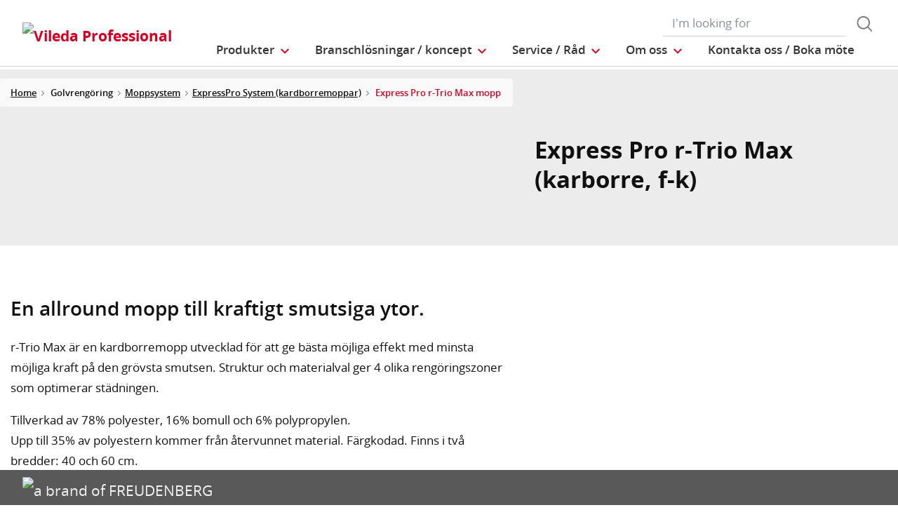

--- FILE ---
content_type: text/html;charset=UTF-8
request_url: https://www.vileda-professional.se/Golvreng%C3%B6ring/Moppsystem/ExpressPro-System-%28kardborremoppar%29/Express-Pro-r-Trio-Max-mopp/p/173435
body_size: 11945
content:
<!DOCTYPE html>
<html lang="sv">
<head>
	<title>
		Express Pro r-Trio Max (karborre, f-k) | Vileda Professional Sweden Site</title>

	<meta http-equiv="Content-Type" content="text/html; charset=utf-8"/>
	<meta http-equiv="X-UA-Compatible" content="IE=edge">
	<meta charset="utf-8">
	<meta name="viewport" content="width=device-width, initial-scale=1, user-scalable=no">

	<meta name="keywords">
<meta name="description">
<meta property="og:title" content="Product Details">
<meta property="og:description">
<meta property="og:url" content="https://www.vileda-professional.se/Golvreng%C3%B6ring/Moppsystem/ExpressPro-System-%28kardborremoppar%29/Express-Pro-r-Trio-Max-mopp/p/173435">
<meta property="og:image">
<meta name="twitter:title" content="Product Details">
<meta name="twitter:description">
<meta name="twitter:image">
<meta name="twitter:site">
<meta name="twitter:creator">
<meta name="twitter:card" content="summary_large_image">
<meta name="robots" content="index,follow">
<meta name="title">
<link rel="shortcut icon" type="image/x-icon" media="all" href="/_ui/responsive/theme-viledapro/images/favicon16x16.png" />
	<link rel="shortcut icon" type="image/x-icon" media="all" href="/_ui/responsive/theme-viledapro/images/favicon32x32.png" />

	<link rel="stylesheet" type="text/css" media="all" href="/_ui/responsive/theme-viledapro/css/fonts.min.css?v=202512171003"/>
		<link rel="stylesheet" type="text/css" media="all" href="/_ui/responsive/theme-viledapro/css/vendor.min.css?v=202512171003"/>
		<link rel="stylesheet" type="text/css" media="all" href="/_ui/responsive/theme-viledapro/css/main.min.css?v=202512171003"/>
	<script defer type="text/javascript">
    window.dataLayer = window.dataLayer || [];

    function gtag() {
        dataLayer.push(arguments);
    }

    gtag('consent', 'default', {
        'ad_storage': 'denied',
        'analytics_storage': 'denied',
        'ad_user_data': 'denied',
        'ad_personalization': 'denied',
        'wait_for_update': 2000,
    });
</script>

<script defer type="text/javascript">
    var GTM_ID = 'GTM-MBBBTWC';
</script>

<div id="GTM_placeholder"></div>

<script defer type="text/javascript">
        if (document.cookie.indexOf('disableGTM=true') === -1) {
            (function (w, d, s, l, i) {
                w[l] = w[l] || [];
                w[l].push({
                    'gtm.start':
                        new Date().getTime(), event: 'gtm.js'
                });
                var f = d.getElementsByTagName(s)[0],
                    j = d.createElement(s), dl = l != 'dataLayer' ? '&l=' + l : '';
                j.async = true;
                j.src =
                    'https://www.googletagmanager.com/gtm.js?id=' + i + dl;
                f.parentNode.insertBefore(j, f);
            })(window, document, 'script', 'dataLayer', GTM_ID);
        }
    </script>





  







</head>

<body class="page-productDetails pageType-ProductPage template-pages-product-productDetailsPage  smartedit-page-uid-productDetails smartedit-page-uuid-eyJpdGVtSWQiOiJwcm9kdWN0RGV0YWlscyIsImNhdGFsb2dJZCI6InZpbGVkYV9wcm9mZXNzaW9uYWxfaW50ZXJuYXRpb25hbENvbnRlbnRDYXRhbG9nIiwiY2F0YWxvZ1ZlcnNpb24iOiJPbmxpbmUifQ== smartedit-catalog-version-uuid-vileda_professional_internationalContentCatalog/Online  language-sv">

	<!--
<div class="yCmsContentSlot container">
<li class="countries d-none d-lg-block">
 	</li>
<form role="search" id="header-search-form" class="form-inline search" action="/search/">
	<div class="form-group">
		<input 	id="js-site-search-input" 
					name="text" value=""
					type="text" placeholder="I&#39;m looking for" 
					class="form-control js-site-search-input site-search-input"
					data-options='{
						"autocompleteUrl" : "/search/autocomplete/ViledaSearchBoxComponent",
						"minCharactersBeforeRequest" : "3",
						"waitTimeBeforeRequest" : "500",
						"displayProductImages" : true
					}'>
		<button type="button" class="btn btn-search js_search_button js-search-button" 
					title="search-button" disabled="true">
					<span class="d-none">search-button</span>
			</button>
		</div>
</form>

</div> -->

<header class="js-mainHeader">
 <nav class="navbar navbar-expand-md navbar-light navbar-fixed">
        <div class="container">
 
			<div class="yCmsContentSlot navbar-brand">
<div class="banner__component simple-banner">
	<a href="/"><img title="Vileda Professional"
				alt="Vileda Professional" src="/medias/?context=[base64]"></a>
		</div></div><button class="navbar-toggler navbar-toggler-right custom-toggler" type="button" data-toggle="collapse" data-target="#navbar" aria-controls="navbar" aria-expanded="false"  aria-label="Toggle navigation">
                <span class="navbar-toggler-icon"></span>
            </button>
			
            <div id="navbar" class="navbar-collapse collapse">
                <ul class="navbar-nav">
                    <div class="yCmsContentSlot container navbar-nav">
<li class="nav-item dropdown dropdown-large main js-dropdown-with-overflow">
	<a class="nav-link dropdown-toggle" data-toggle="dropdown" href="javascript:void(0);" role="button" aria-haspopup="true" aria-expanded="false">
	    <span>Produkter</span>
	</a>
	<div class="dropdown-menu js-products-dropdown-menu" aria-labelledby="products">
		<a class="dropdown-large-close d-none d-lg-block" href="javascript:void(0);">Stäng</a>
		<div class="category" id="topnav-cat-root">
			<div class="row">
			<!--h5 class="col-12 invisible">Products</h5-->
				<div class="col-md-3 col-lg-2 card-col">
								<div class="card xs-dropdown-item toggle-subcategory" data-target="#topnav-cat-systems-0">
								<img class="card-img-top img-fluid d-none display-md-block" alt=""
									src="/medias/Nordic-MultiSteel-Trolley.gif?context=bWFzdGVyfHJvb3R8Njk1MTF8aW1hZ2UvZ2lmfGFHSTJMMmcwT1M4NE56azROVFk1TWpNME5EWXlMbWRwWmd8YmMxNTk4MGFiNjYwYTY4NGNkN2EwZmJhMmFmNTZmZDJmNjk2NDVlZTU4YjZmYWE3M2YyOGU4NjlhMzVmN2ZkNg">
								<div class="card-body">Städvagnar och tillbehör</div>
								</div>
							</div>
						<div class="col-md-3 col-lg-2 card-col">
								<div class="card xs-dropdown-item toggle-subcategory" data-target="#topnav-cat-systems-1">
								<img class="card-img-top img-fluid d-none display-md-block" alt=""
									src="/medias/Floorcleaning-group.png?context=[base64]">
								<div class="card-body">Golvrengöring</div>
								</div>
							</div>
						<div class="col-md-3 col-lg-2 card-col">
								<div class="card xs-dropdown-item toggle-subcategory" data-target="#topnav-cat-categories-0">
								<img class="card-img-top img-fluid d-none display-md-block" alt=""
									src="/medias/cloths-and-interior-group.png?context=[base64]">
								<div class="card-body">Staddukar-och-Interiormoppar</div>
								</div>
							</div>
						<div class="col-md-3 col-lg-2 card-col">
							<a class="card xs-dropdown-item" href="/skurmaterial">
								<img class="card-img-top img-fluid d-none display-md-block" alt="" src="/medias/8796213542942.jpg?context=bWFzdGVyfHJvb3R8MjM5NTV8aW1hZ2UvanBlZ3xhR015TDJnNE9DODROemsyTWpJMk9UYzNPREl5TG1wd1p3fDBmMWU2MmRjZThlZGU3NzEwNzdiYTJiZmE4ZGM0ODMwZjZiNTIxMjZiOTc5OGFjNjBiNTI5NTVlZTVjYWM1Y2M">
								<div class="card-body">skurmaterial</div>
							</a>
						</div>
						<div class="col-md-3 col-lg-2 card-col">
							<a class="card xs-dropdown-item" href="/Stadhandskar">
								<img class="card-img-top img-fluid d-none display-md-block" alt="" src="/medias/07-gloves-09-gloves-litetuff-portrait.gif-ClonedDuringMediaCleanUp012345-carouselThumbnail?context=bWFzdGVyfHJvb3R8NzQzNDV8aW1hZ2UvZ2lmfGFHWXdMMmcyWmk4NU1UazBNekEwTlRBek9ETTRMbWRwWmd8YWY5Zjk1MTJlNGY3ZDRmYzgzNTRmMzQwZjhiNGEzNDAyYjhmNTY0YzA0MTllYzFhOTE5YjVhNmMyZjU4NjNiYw">
								<div class="card-body">Stadhandskar</div>
							</a>
						</div>
						<div class="col-md-3 col-lg-2 card-col">
							<a class="card xs-dropdown-item" href="/atervinning-och-sopsortering">
								<img class="card-img-top img-fluid d-none display-md-block" alt="" src="/medias/Nordics-Wastemanagement-navcard.gif?context=bWFzdGVyfHJvb3R8NTE1NDJ8aW1hZ2UvZ2lmfGFHUXdMMmhsWkM4NE9EUXpNREl5TVRBMk5qVTBMbWRwWmd8MTJiN2IwZGJlNzk3ZTIyY2ExZTBiMzg3Y2Q1Y2NhZmUzM2ZmMzcwMzhhYzNmNDU5MWU0YzZkYmI4N2ViNjk2Ng">
								<div class="card-body">Återvinning och sopsortering</div>
							</a>
						</div>
						<div class="col-md-3 col-lg-2 card-col">
							<a class="card xs-dropdown-item" href="/entrelosningar-och-mattor">
								<img class="card-img-top img-fluid d-none display-md-block" alt="" src="/medias/?context=bWFzdGVyfHJvb3R8MjUwMDgxMXxpbWFnZS9naWZ8YURZMUwyZzVaQzg0T0RBMk56TXpOemMwT0RjNExtZHBaZ3xkNzk4N2IxYjM3NGViZDE3ODI0ZDRhZDBlYjk5NGM0YWJlYzZkN2UwNWJhZTBhYWNjNWY2YTk0MWVlODU4ZDE0">
								<div class="card-body">Entrélösningar och mattor</div>
							</a>
						</div>
						<div class="col-md-3 col-lg-2 card-col">
								<div class="card xs-dropdown-item toggle-subcategory" data-target="#topnav-cat-categories-5">
								<img class="card-img-top img-fluid d-none display-md-block" alt=""
									src="/medias/Controlled-Environments-NavCard.gif?context=bWFzdGVyfHJvb3R8NjE0MTR8aW1hZ2UvZ2lmfGFEZzNMMmhrTmk4NE9UYzVOakV4TkRnME1Ua3dMbWRwWmd8ODhjMmY4MGRlYWJjZDI5ZWZjNzZmZWFkZWY5OGMyODZkMGU2ZTFkYjVmMzljNmIzNDgwNTU0N2RhZTlhYmM2Zg">
								<div class="card-body">Controlled Environment</div>
								</div>
							</div>
						<div class="col-md-3 col-lg-2 card-col">
							<a class="card xs-dropdown-item" href="/svanenmarta-produkter">
								<img class="card-img-top img-fluid d-none display-md-block" alt="" src="/medias/Nordics-SwanLabel-ProductGroup-navcard.png?context=[base64]">
								<div class="card-body">Svanenmärkta produkter</div>
							</a>
						</div>
						<div class="col-md-3 col-lg-2 card-col">
					<a class="card xs-dropdown-item" href="/innovations">
	<img class="card-img-top img-fluid d-none display-md-block" alt="" src="/medias/?context=bWFzdGVyfHJvb3R8NDM5NDV8aW1hZ2UvanBlZ3xhRE5rTDJneU5TODROemsyTVRnME9UQXpOekV3TG1wd1p3fDM5NzgxZTZhNmMyMjFjNDhmZDY3ZDFhNmY4MmQ4OWE3NWQwMmU2MzEwNWZkMzg5ZjlhYTRkN2QwNmJiZDRjOWI">
	<div class="card-body">Innovationer</div>
</a>
</div>
			</div>
		</div>
		<div class="subcategory" id="topnav-cat-systems-0" data-parent="#topnav-cat-root">
				<div class="row">
					<h5 class="col-12 subcategory-title">
					<span class="dropdown-large-back toggle-subcategory" data-target="#topnav-cat-systems-0">
						Tillbaka</span>
					<span class="d-md-none">| Städvagnar och tillbehör</span>
					</h5>
					<div class="col-md-3 col-lg-2 card-col">
							<a class="card xs-dropdown-item" href="/stadvagnar">
								<img class="card-img-top img-fluid d-none display-md-block" alt="" src="/medias/Nordic-MultiSteel-Trolley.gif?context=bWFzdGVyfHJvb3R8Njk1MTF8aW1hZ2UvZ2lmfGFHSTJMMmcwT1M4NE56azROVFk1TWpNME5EWXlMbWRwWmd8YmMxNTk4MGFiNjYwYTY4NGNkN2EwZmJhMmFmNTZmZDJmNjk2NDVlZTU4YjZmYWE3M2YyOGU4NjlhMzVmN2ZkNg">
								<div class="card-body">Städvagnar</div>
							</a>
						</div>
					<div class="col-md-3 col-lg-2 card-col">
							<a class="card xs-dropdown-item" href="/stadvagnar/tillbehor-till-stadvagnar">
								<img class="card-img-top img-fluid d-none display-md-block" alt="" src="/medias/8796255223838.gif?context=bWFzdGVyfHJvb3R8NTIyMzh8aW1hZ2UvZ2lmfGFEQXpMMmd3TXk4NE56azJOVE13T1RrNU16STJMbWRwWmd8MDg5OWFlMjllOGVmMTc1ZWJjYmQ2NTAyMzdkNzMzMjA2YmE5YWIyYWM1MjJkODgxMWM2YjdlZDI3OGQwYTNhYQ">
								<div class="card-body">Tillbehör till städvagnar</div>
							</a>
						</div>
					</div>
			</div>
		<div class="subcategory" id="topnav-cat-systems-1" data-parent="#topnav-cat-root">
				<div class="row">
					<h5 class="col-12 subcategory-title">
					<span class="dropdown-large-back toggle-subcategory" data-target="#topnav-cat-systems-1">
						Tillbaka</span>
					<span class="d-md-none">| Golvrengöring</span>
					</h5>
					<div class="col-md-3 col-lg-2 card-col">
							<a class="card xs-dropdown-item" href="/golvrengoring/moppsystem">
								<img class="card-img-top img-fluid d-none display-md-block" alt="" src="/medias/Floorcleaning-group.png?context=[base64]">
								<div class="card-body">Moppsystem</div>
							</a>
						</div>
					<div class="col-md-3 col-lg-2 card-col">
							<a class="card xs-dropdown-item" href="/golvrengoring/borstar-sopset-och-golvrakor">
								<img class="card-img-top img-fluid d-none display-md-block" alt="" src="/medias/8796294217758.gif?context=bWFzdGVyfHJvb3R8MTk3OTl8aW1hZ2UvZ2lmfGFHUTNMMmhtTmk4NE56azJORGN6TmpnNE1EazBMbWRwWmd8MWJkMTI4ZTYwNjIzNjZlMzlmNGJiNDM0NTM0MGQyMmE3MTBhMzNjZDgxM2EyN2NiMGFmNDA2MzUyMGY4MTM5YQ">
								<div class="card-body">Borstar, sopset och golvrakor</div>
							</a>
						</div>
					</div>
			</div>
		<div class="subcategory" id="topnav-cat-categories-0" data-parent="#topnav-cat-root">
				<div class="row">
					<h5 class="col-12 subcategory-title">
					<span class="dropdown-large-back toggle-subcategory" data-target="#topnav-cat-categories-0">
						Tillbaka</span>
					<span class="d-md-none">| Staddukar-och-Interiormoppar</span>
					</h5>
					<div class="col-md-3 col-lg-2 card-col">
							<a class="card xs-dropdown-item" href="/staddukar-och-Interiormoppar/staddukar">
								<img class="card-img-top img-fluid d-none display-md-block" alt="" src="/medias/rMicronQuick-wiping-category.png?context=[base64]">
								<div class="card-body">Staddukar</div>
							</a>
						</div>
					<div class="col-md-3 col-lg-2 card-col">
							<a class="card xs-dropdown-item" href="/staddukar-och-Interiormoppar/interiormoppar">
								<img class="card-img-top img-fluid d-none display-md-block" alt="" src="/medias/MultiDuster-Maxi-Frame-r-MicroPlus-Mop.png?context=[base64]">
								<div class="card-body">Interiörmoppar</div>
							</a>
						</div>
					</div>
			</div>
		<div class="subcategory" id="topnav-cat-categories-1" data-parent="#topnav-cat-root">
				<div class="row">
					<h5 class="col-12 subcategory-title">
					<span class="dropdown-large-back toggle-subcategory" data-target="#topnav-cat-categories-1">
						Tillbaka</span>
					<span class="d-md-none">| skurmaterial</span>
					</h5>
					</div>
			</div>
		<div class="subcategory" id="topnav-cat-categories-2" data-parent="#topnav-cat-root">
				<div class="row">
					<h5 class="col-12 subcategory-title">
					<span class="dropdown-large-back toggle-subcategory" data-target="#topnav-cat-categories-2">
						Tillbaka</span>
					<span class="d-md-none">| Stadhandskar</span>
					</h5>
					</div>
			</div>
		<div class="subcategory" id="topnav-cat-categories-3" data-parent="#topnav-cat-root">
				<div class="row">
					<h5 class="col-12 subcategory-title">
					<span class="dropdown-large-back toggle-subcategory" data-target="#topnav-cat-categories-3">
						Tillbaka</span>
					<span class="d-md-none">| Återvinning och sopsortering</span>
					</h5>
					</div>
			</div>
		<div class="subcategory" id="topnav-cat-categories-4" data-parent="#topnav-cat-root">
				<div class="row">
					<h5 class="col-12 subcategory-title">
					<span class="dropdown-large-back toggle-subcategory" data-target="#topnav-cat-categories-4">
						Tillbaka</span>
					<span class="d-md-none">| Entrélösningar och mattor</span>
					</h5>
					</div>
			</div>
		<div class="subcategory" id="topnav-cat-categories-5" data-parent="#topnav-cat-root">
				<div class="row">
					<h5 class="col-12 subcategory-title">
					<span class="dropdown-large-back toggle-subcategory" data-target="#topnav-cat-categories-5">
						Tillbaka</span>
					<span class="d-md-none">| Controlled Environment</span>
					</h5>
					<div class="col-md-3 col-lg-2 card-col">
							<a class="card xs-dropdown-item" href="/Controlled-Environment/CE-Trolleys/c/CE_trolleys">
								<img class="card-img-top img-fluid d-none display-md-block" alt="" src="/medias/CE-Trolley-NavCard.gif?context=bWFzdGVyfHJvb3R8MjM3MDN8aW1hZ2UvZ2lmfGFEa3hMMmd6TXk4NE9UVTJOREU1T1RZME9UVTRMbWRwWmd8YTllZTFlZWU4NjY2MmU1YmVjY2EwNTRiZjdlMWM1OTJmYzE5ZDFkMTBlOGE3ZjNhZjEwMjFiMTlkOWU5ODc0MQ">
								<div class="card-body">CE Trolleys</div>
							</a>
						</div>
					<div class="col-md-3 col-lg-2 card-col">
							<a class="card xs-dropdown-item" href="/Controlled-Environment/CE-Duo-System/c/CE_Duo_System">
								<img class="card-img-top img-fluid d-none display-md-block" alt="" src="/medias/CE-CleanTech-NavCard.gif?context=bWFzdGVyfHJvb3R8MjQ5MzZ8aW1hZ2UvZ2lmfGFERTBMMmc0WWk4NE9UYzVOekV5TmpjeE56YzBMbWRwWmd8YmQzNjYwYTZlMzExYzM2ZjgxZDJjNWZkZTJlNTI1NGRjZTc0NzIzMWY2MTJmMWFjMDg3Yjk0MTVmZWUxYjNhYg">
								<div class="card-body">CE Duo System</div>
							</a>
						</div>
					<div class="col-md-3 col-lg-2 card-col">
							<a class="card xs-dropdown-item" href="/Controlled-Environment/CE-Flat-Mops/c/CE_flat_mops">
								<img class="card-img-top img-fluid d-none display-md-block" alt="" src="/medias/MicroControl-NavCard.gif?context=bWFzdGVyfHJvb3R8MjEyOTZ8aW1hZ2UvZ2lmfGFEZG1MMmhpTmk4NU1qSXpPRFV4TURRNE9Ua3dMbWRwWmd8NzI4NDcwODUxZDU2ZTk4NzdkYTgwYjAzZWUxMzllZTkxNjExOTFkNzMyMmQ3MmE2MTdiZGU3NTExMjg5ZDE4Mg">
								<div class="card-body">CE Flat Mops</div>
							</a>
						</div>
					<div class="col-md-3 col-lg-2 card-col">
							<a class="card xs-dropdown-item" href="/Controlled-Environment/CE-UltraSpeed-Pro/c/CE_UltraSpeed_Pro_System">
								<img class="card-img-top img-fluid d-none display-md-block" alt="" src="/medias/CE-UltraSpeed-Pro-NavCard.gif?context=bWFzdGVyfHJvb3R8MjQ5MDZ8aW1hZ2UvZ2lmfGFEWTRMMmhtWXk4NE9UVTJOREl3TnpnME1UVTRMbWRwWmd8MWQ4OGI4NWRlNjE4ZjI1OTlmYmVmZmQzNTdkMTUwNDc1NDNlZjlkNmU1YjA3YzAyNWJjN2U1MGY3ZGNhYjhlNQ">
								<div class="card-body">CE UltraSpeed Pro</div>
							</a>
						</div>
					<div class="col-md-3 col-lg-2 card-col">
							<a class="card xs-dropdown-item" href="/Controlled-Environment/CE-Wipes/c/CE_Wipes">
								<img class="card-img-top img-fluid d-none display-md-block" alt="" src="/medias/CE-Wipes-NavCard.gif?context=bWFzdGVyfHJvb3R8MTc4NTJ8aW1hZ2UvZ2lmfGFETTJMMmhrWkM4NE9UVTJORGs1TnpnM09EQTJMbWRwWmd8NTJkMDQ0OTNjMDA1MmQxMjQyMWY5OTJhZDQzYTU1ZGY2ZjkzMTU3NDBjYzVkNmZjMTFhYTNkYWQ2ODljOTAyNg">
								<div class="card-body">CE Wipes</div>
							</a>
						</div>
					<div class="col-md-3 col-lg-2 card-col">
							<a class="card xs-dropdown-item" href="/Controlled-Environment/CE-SpillEx/c/CE_SpillEx">
								<img class="card-img-top img-fluid d-none display-md-block" alt="" src="/medias/CE-SpillEx.gif?context=bWFzdGVyfHJvb3R8NDYwNzZ8aW1hZ2UvZ2lmfGFHUTJMMmhqTmk4NE9UUTRNREEwTURrek9UZ3lMbWRwWmd8MjA1OGUzNjFhOTAzODlhMjM3YzRmOTk5NzAyM2Q0MTBiMmI2NGQ0OTczZTFlYTA3NjVlZWY0ZjdjMDgzZTgzMQ">
								<div class="card-body">CE SpillEx</div>
							</a>
						</div>
					<div class="col-md-3 col-lg-2 card-col">
							<a class="card xs-dropdown-item" href="/Controlled-Environment/CE-Above-the-Floor-Tools/c/CE_Above_the_Floor_Tools">
								<img class="card-img-top img-fluid d-none display-md-block" alt="" src="/medias/CE-TankCleaner-NavCard.gif?context=bWFzdGVyfHJvb3R8MTYyMDZ8aW1hZ2UvZ2lmfGFESXdMMmhrWkM4NU1qUTJNVGd3TXpRek9ETTRMbWRwWmd8ZjNkY2Q4MDZjMjZkZDZhYjJiNTI4NTc4MDJlMmFmYTU5NDk1OTM0YWI5ZDJiZmMzNDFlMDcyZmE0MThkOTJlYw">
								<div class="card-body">CE Above the Floor Tools</div>
							</a>
						</div>
					<div class="col-md-3 col-lg-2 card-col">
							<a class="card xs-dropdown-item" href="/Controlled-Environment/CE-Accessories/c/CE_Accessories">
								<img class="card-img-top img-fluid d-none display-md-block" alt="" src="/medias/CE-Dustpan-Sweeper-NavCard.gif?context=bWFzdGVyfHJvb3R8MzE5MTl8aW1hZ2UvZ2lmfGFHVXdMMmd4WWk4NE9UVTNOVGc1TWpVNE1qY3dMbWRwWmd8YWU5Y2ZjZTBiM2FmNWU5MWI3YzcyZmFjNjVjMzdmOTk2NTgwMGJhYmFlNmY2YjlmNTYzNWM1YzYwYzc2MWRmOA">
								<div class="card-body">CE Accessories</div>
							</a>
						</div>
					</div>
			</div>
		<div class="subcategory" id="topnav-cat-categories-6" data-parent="#topnav-cat-root">
				<div class="row">
					<h5 class="col-12 subcategory-title">
					<span class="dropdown-large-back toggle-subcategory" data-target="#topnav-cat-categories-6">
						Tillbaka</span>
					<span class="d-md-none">| Svanenmärkta produkter</span>
					</h5>
					</div>
			</div>
		</div>
</li>
<li class="nav-item dropdown main industries js-dropdown-with-overflow">
    <a id="industries" class="nav-link dropdown-toggle" data-toggle="dropdown" href="javascript:void(0);" role="button" aria-haspopup="true" aria-expanded="false">
        <span>Branschlösningar / koncept</span>
    </a>
    <div class="dropdown-menu js-products-dropdown-menu" aria-labelledby="industries">
    	<a class="dropdown-item" href="/koncept/kontor" title="Kontor">Kontor</a>
    	<a class="dropdown-item" href="/koncept/skolor-idrottshallar-gym" title="Skolor / Idrottshallar / Gym">Skolor / Idrottshallar / Gym</a>
    	<a class="dropdown-item" href="/koncept/vard-sjukhus-ambulans" title="Vård / Sjukhus / Ambulans">Vård / Sjukhus / Ambulans</a>
    	<a class="dropdown-item" href="/koncept/hotell-konferens-restaurang" title="Hotell /Konferens / Restaurang">Hotell /Konferens / Restaurang</a>
    	<a class="dropdown-item" href="/koncept/fastighet-trappstad" title="Fastighet / Trappstäd">Fastighet / Trappstäd</a>
    	<a class="dropdown-item" href="/koncept/kopcentrum-butiker" title="Köpcentrum / Butiker">Köpcentrum / Butiker</a>
    	<a class="dropdown-item" href="/koncept/transport-buss-tåg" title="Transport / Buss / Tåg">Transport / Buss / Tåg</a>
    	<a class="dropdown-item" href="/koncept/renrum-lab-ce" title="Renrum / LAB / CE ">Renrum / LAB / CE </a>
    	</div>
</li><li class="nav-item dropdown main aboutus js-dropdown-with-overflow">
        <a id="nordicsServicesNavigation" class="nav-link dropdown-toggle" target="_self" data-toggle="dropdown"
           href="javascript:void(0);" role="button" aria-haspopup="true" aria-expanded="false">
            <span>Service / Råd</span>
        </a>
        <div class="dropdown-menu js-products-dropdown-menu" aria-labelledby="nordicsServicesNavigation">
            <div class="yCmsComponent dropdown-item">
<a href="/services" title="Vårt erbjudande" target="_self" rel="noopener noreferrer">Vårt erbjudande</a></div><div class="yCmsComponent dropdown-item">
<a href="/knowledge-section/training-video" title="Träningsvideo" target="_self" rel="noopener noreferrer">Träningsvideo</a></div><div class="yCmsComponent dropdown-item">
<a href="/knowledge-section" title="Kunskapscenter" target="_self" rel="noopener noreferrer">Kunskapscenter</a></div><div class="yCmsComponent dropdown-item">
<a href="/download-center" title="Ladda ner" target="_self" rel="noopener noreferrer">Ladda ner</a></div><div class="yCmsComponent dropdown-item">
<a href="https://www.vileda-professional.se/produktguide-kataloger" title="Kataloger" target="_self" rel="noopener noreferrer">Kataloger</a></div></div>
    </li>
<li class="nav-item dropdown main aboutus js-dropdown-with-overflow">
        <a id="nordicsAboutUsNavigation" class="nav-link dropdown-toggle" target="_self" data-toggle="dropdown"
           href="javascript:void(0);" role="button" aria-haspopup="true" aria-expanded="false">
            <span>Om oss</span>
        </a>
        <div class="dropdown-menu js-products-dropdown-menu" aria-labelledby="nordicsAboutUsNavigation">
            <div class="yCmsComponent dropdown-item">
<a href="/about-us" title="Om oss" target="_self" rel="noopener noreferrer">Om oss</a></div><div class="yCmsComponent dropdown-item">
<a href="/sustainable-cleaning-solutions" title="Clean meets Green – Hållbarhet" target="_self" rel="noopener noreferrer">Clean meets Green – Hållbarhet</a></div><div class="yCmsComponent dropdown-item">
<a href="/innovating-together" title="Innovation tillsammans" target="_self" rel="noopener noreferrer">Innovation tillsammans</a></div><div class="yCmsComponent dropdown-item">
<a href="/quality-and-ergonomics" title="Kvalitet och ergonomi" target="_self" rel="noopener noreferrer">Kvalitet och ergonomi</a></div><div class="yCmsComponent dropdown-item">
<a href="/part-of-freudenberg" title="En del av Freudenberg Group" target="_self" rel="noopener noreferrer">En del av Freudenberg Group</a></div><div class="yCmsComponent dropdown-item">
<a href="/news-archive" title="Nyhetsarkiv" target="_self" rel="noopener noreferrer">Nyhetsarkiv</a></div><div class="yCmsComponent dropdown-item">
<a href="/career" title="Jobba hos oss" target="_self" rel="noopener noreferrer">Jobba hos oss</a></div></div>
    </li>
<li class="nav-item main">
        <a class="nav-link" href="/contact-us" target="_self" title="">
            <span>Kontakta oss / Boka möte</span>
                </a>
    </li>
</div></ul>
                <ul id="meta" class="navbar-nav navbar-right">
					<div class="yCmsContentSlot container navbar-nav">
<li class="countries d-none d-lg-block">
 	</li>
<form role="search" id="header-search-form" class="form-inline search" action="/search/">
	<div class="form-group">
		<input 	id="js-site-search-input" 
					name="text" value=""
					type="text" placeholder="I&#39;m looking for" 
					class="form-control js-site-search-input site-search-input"
					data-options='{
						"autocompleteUrl" : "/search/autocomplete/ViledaSearchBoxComponent",
						"minCharactersBeforeRequest" : "3",
						"waitTimeBeforeRequest" : "500",
						"displayProductImages" : true
					}'>
		<button type="button" class="btn btn-search js_search_button js-search-button" 
					title="search-button" disabled="true">
					<span class="d-none">search-button</span>
			</button>
		</div>
</form>

</div><!--
                    <li class="navbar-login main">
                        <a href="#"><i class="d-none d-sm-block btl bt-sm bt-angle-right"></i>login</a>
                    </li>
                    -->
                </ul>
            </div>
            <!-- HIER BUTTON COLLAPSE -->
        </div>
        
        
    </nav>
</header>
<!--
<div class="yCmsContentSlot container-fluid">
<a class="card xs-dropdown-item" href="/innovations">
	<img class="card-img-top img-fluid d-none display-md-block" alt="" src="/medias/?context=bWFzdGVyfHJvb3R8NDM5NDV8aW1hZ2UvanBlZ3xhRE5rTDJneU5TODROemsyTVRnME9UQXpOekV3TG1wd1p3fDM5NzgxZTZhNmMyMjFjNDhmZDY3ZDFhNmY4MmQ4OWE3NWQwMmU2MzEwNWZkMzg5ZjlhYTRkN2QwNmJiZDRjOWI">
	<div class="card-body">Innovationer</div>
</a>
</div>
-->
<div>
				<!---->
				<contactUsAndNewsletter>
    <aside class="aside-fixed d-none d-md-block">
        <div class="contact_cta">
    <a href="/contact-us" class="contact-us text-xs-center page-scroll"></a>
</div><div class="register_cta">
    <a href="https://form.apsis.one/OO7ZRkb0anW" class="register text-xs-center page-scroll"></a>
</div></aside>
</contactUsAndNewsletter><div class="wrapper">
        <nav class="bc d-none d-md-block">
    <div class="container">
        <ol class="breadcrumb">
            <li class="breadcrumb-item">
                <a href="/">Home</a>
            </li>
            <li class="breadcrumb-item">
                            <a>Golvrengöring</a>
                        </li>
                    <li class="breadcrumb-item"><a href="/golvrengoring/moppsystem">Moppsystem</a></li>
                    <li class="breadcrumb-item"><a href="/golvrengoring/moppsystem/express-pro-system-karborremoppar">ExpressPro System (kardborremoppar)</a></li>
                    <li class="breadcrumb-item">
                            <span class="active" title="Express Pro r-Trio Max mopp">Express Pro r-Trio Max mopp</span>
                        </li>
                    </ol>
    </div>
</nav><div id="main-content">
            <div class="header-section">
    <div class="section-product-header area_content">
        <section class="bg-gray-lighter">
            <div class="container">
                <div class="row">
                    <div class="col-12 col-md-1 d-none display-md-block">
                        <div id="slick-product-gallery-thumbs-vertical" hidden>
                            </div>
                    </div>
                    <div class="offset-1 col-10 offset-md-0 col-md-6">
                        <div id="slick-product-gallery-large-single" hidden>
                            </div>
                    </div>
                    <div class="col-12 col-md-5">
                        <h1>Express Pro r-Trio Max (karborre, f-k)</h1>
                        <div class="product-icons product-icons__care">
                            </div>

                        <div class="product-icons product-icons__awards">
                            </div>
                    </div>
                </div>
            </div>
        </section>
    </div>
</div>
<div class="section-h2-with-promo area_content">
                <div class="container">
                    <div class="row">
                        <div class="col-lg-7">
    <h3 hidden><b></b></h3>
    <h2>En allround mopp till kraftigt smutsiga ytor.</h2>

<p>r-Trio Max &auml;r en kardborremopp utvecklad f&ouml;r att ge b&auml;sta m&ouml;jliga effekt med minsta m&ouml;jliga kraft p&aring; den gr&ouml;vsta smutsen. Struktur och materialval ger 4 olika reng&ouml;ringszoner som optimerar st&auml;dningen.</p>

<p>Tillverkad av 78% polyester, 16% bomull och 6% polypropylen.<br />
Upp till 35% av polyestern kommer fr&aring;n &aring;tervunnet material. F&auml;rgkodad.&nbsp;Finns i tv&aring; bredder: 40 och 60 cm.</p>

<p>Tillverkad i Europa.</p>

<p><strong>Tester och certifikat - din garanti till ett h&aring;llbart val!</strong></p>

<ul>
	<li>Certifierad med Svanen Generation 3 - licens 4083 0006.</li>
	<li>Tillverkad av mer &auml;n 35% &aring;tervunnen polyester.</li>
	<li>Upp till 99,9% virus- och bakterieupptagning - krav 95%.</li>
	<li>Smutsupptagning med &auml;n 72% efter 500 tv&auml;ttar - krav &ge;70%.</li>
	<li>L&auml;gsta mikroplast upsl&auml;pp 177,40&nbsp;mg/m&sup2; = A-klass - krav &le; 600.</li>
	<li>Klara mer &auml;n 500 tv&auml;ttcykler - krav &le; 300.</li>
</ul>

<p><strong>Anv&auml;ndningsomr&aring;de</strong><br />
Utm&auml;rkt till kraftigt nedsmutsade ytor, den tar effektivt upp b&aring;de l&ouml;s smuts och grus som h&aring;rt sittande fl&auml;ckar. Utm&auml;rkt p&aring; skolor, kontor och butiker. Extra bra i entr&eacute;er och toaletter som beh&ouml;ver extra mycket fukt. Passar perfekt in i ett f&ouml;rpreparerat system; tills&auml;tt bara vatten - m&auml;ngd efter valfi metod - fr&aring;n l&auml;tt fuktad till v&aring;tst&auml;dning.</p>
</div>



<aside class="ml-lg-auto col-lg-5 teaser-col">
                            </aside>
                    </div>
                </div>
            </div>
     <div class="area-snippet area-content">
    <section class="bg-primary any-questions-component">
        <div class="container">
            <div class="text-center">
                <div class="content-container">
                    <h2 class="text-center text-lg-left headline">Frågor? </h2>
                    <a class="btn btn-secondary btn-more" href="/contact-us" target="_self" title="">
            <span>Kontakta oss / Tyck till</span>
                </a>
    </div>
            </div>
        </div>
    </section>
</div>

</div>

			<footer>
    <div class="container">
        <div id="footer-copyright" class="row">
            <div class="col-12 col-md-2 col-lg-1 banner__component simple-banner navbar-brand">
    <p>
            <a class="footer-logo" href="/">
                <img width="300" height="126" class="img-fluid" alt="" src="/medias/?context=bWFzdGVyfHJvb3R8MTQxNzd8aW1hZ2UvcG5nfGFHRTNMMmcyTUM4NU1UZzJORFV5TmpZNE5EUTJMbkJ1Wnd8YjAzNmQzYzczYjU1Njg3MWE4OGQwMTQzNDAyNThlZTNlYzgxMWY4YWRiOTkwMWQ1MTgzMmRjZGEyMjQ3MmI1MQ">
            </a>
        </p>
    </div>
<div class="col-12 col-md-9 col-lg-10 legal-notices">
    <ul class="nav footer-sitemap">
        <li class="nav-item footer-sitemap-1">
                <a class="nav-link" onclick="return false">Produkter</a>
                <ul class="nav flex-column footer-sitemap-submenu">
                    <li class="nav-item footer-sitemap-2">
                            <a class="nav-link" href="/stadvagnar">Städvagnar och tillbehör</a>
                        </li>
                    <li class="nav-item footer-sitemap-2">
                            <a class="nav-link" href="/golvrengoring/moppsystem">Golvrengöring</a>
                        </li>
                    <li class="nav-item footer-sitemap-2">
                            <a class="nav-link"
                               href="/staddukar-och-Interiormoppar/staddukar?q=%3ArootCategory%3Awiping">Staddukar-och-Interiormoppar</a>
                        </li>
                    <li class="nav-item footer-sitemap-2">
                            <a class="nav-link"
                               href="/skurmaterial?q=%3ArootCategory%3Ascouring">skurmaterial</a>
                        </li>
                    <li class="nav-item footer-sitemap-2">
                            <a class="nav-link"
                               href="/Stadhandskar?q=%3ArootCategory%3Agloves">Stadhandskar</a>
                        </li>
                    <li class="nav-item footer-sitemap-2">
                            <a class="nav-link"
                               href="/atervinning-och-sopsortering?q=%3ArootCategory%3Awaste-management">Återvinning och sopsortering</a>
                        </li>
                    <li class="nav-item footer-sitemap-2">
                            <a class="nav-link"
                               href="/entrelosningar-och-mattor?q=%3ArootCategory%3Amatting">Entrélösningar och mattor</a>
                        </li>
                    <li class="nav-item footer-sitemap-2">
                            <a class="nav-link"
                               href="/Controlled-Environment/CE-Trolleys/c/CE_trolleys?q=%3ArootCategory%3AControlled_Environment">Controlled Environment</a>
                        </li>
                    <li class="nav-item footer-sitemap-2">
                            <a class="nav-link"
                               href="/svanenmarta-produkter?q=%3ArootCategory%3Aswan-label-products">Svanenmärkta produkter</a>
                        </li>
                    </ul>
            </li>
        <li class="nav-item footer-sitemap-1">
                <a class="nav-link" onclick="return false">Branschlösningar / koncept</a>
                <ul class="nav flex-column footer-sitemap-submenu">
                    <li class="nav-item footer-sitemap-2">
                            <a class="nav-link" href="/koncept/kontor">Kontor</a>
                        </li>
                    <li class="nav-item footer-sitemap-2">
                            <a class="nav-link" href="/koncept/skolor-idrottshallar-gym">Skolor / Idrottshallar / Gym</a>
                        </li>
                    <li class="nav-item footer-sitemap-2">
                            <a class="nav-link" href="/koncept/vard-sjukhus-ambulans">Vård / Sjukhus / Ambulans</a>
                        </li>
                    <li class="nav-item footer-sitemap-2">
                            <a class="nav-link" href="/koncept/hotell-konferens-restaurang">Hotell /Konferens / Restaurang</a>
                        </li>
                    <li class="nav-item footer-sitemap-2">
                            <a class="nav-link" href="/koncept/fastighet-trappstad">Fastighet / Trappstäd</a>
                        </li>
                    <li class="nav-item footer-sitemap-2">
                            <a class="nav-link" href="/koncept/kopcentrum-butiker">Köpcentrum / Butiker</a>
                        </li>
                    <li class="nav-item footer-sitemap-2">
                            <a class="nav-link" href="/koncept/transport-buss-tåg">Transport / Buss / Tåg</a>
                        </li>
                    <li class="nav-item footer-sitemap-2">
                            <a class="nav-link" href="/koncept/renrum-lab-ce">Renrum / LAB / CE </a>
                        </li>
                    </ul>
            </li>
        <li class="nav-item footer-sitemap-1">
                <a class="nav-link" onclick="return false">Service / Råd</a>
                <ul class="nav flex-column footer-sitemap-submenu">
                        <li class="nav-item footer-sitemap-2">
                            <a class="nav-link" href="www.vileda-professional.se/services" target="_self" title="Vårt erbjudande    ">
            Vårt erbjudande    </a>
    </li>
                    </ul>
                <ul class="nav flex-column footer-sitemap-submenu">
                        <li class="nav-item footer-sitemap-2">
                            <a class="nav-link" href="/training-centre" target="_self" title="Utbildningscenter">
            Utbildningscenter</a>
    </li>
                    </ul>
                <ul class="nav flex-column footer-sitemap-submenu">
                        <li class="nav-item footer-sitemap-2">
                            <a class="nav-link" href="/advice" target="_self" title="Tips & råd">
            Tips & råd</a>
    </li>
                    </ul>
                <ul class="nav flex-column footer-sitemap-submenu">
                        <li class="nav-item footer-sitemap-2">
                            <a class="nav-link" href="/downloads" target="_self" title="Ladda ner ">
            Ladda ner </a>
    </li>
                    </ul>
                <ul class="nav flex-column footer-sitemap-submenu">
                        <li class="nav-item footer-sitemap-2">
                            <a class="nav-link" href="https://www.vileda-professional.se/produktguide-kataloger" target="_self" title="Kataloger">
            Kataloger</a>
    </li>
                    </ul>
                </li>
        <li class="nav-item footer-sitemap-1">
                <a class="nav-link" onclick="return false">Om oss</a>
                <ul class="nav flex-column footer-sitemap-submenu">
                        <li class="nav-item footer-sitemap-2">
                            <a class="nav-link" href="/about-us" target="_self" title="Om oss">
            Om oss</a>
    </li>
                    </ul>
                <ul class="nav flex-column footer-sitemap-submenu">
                        <li class="nav-item footer-sitemap-2">
                            <a class="nav-link" href="/sustainable-cleaning-solutions" target="_self" title="Hållbarhet">
            Hållbarhet</a>
    </li>
                    </ul>
                <ul class="nav flex-column footer-sitemap-submenu">
                        <li class="nav-item footer-sitemap-2">
                            <a class="nav-link" href="/innovating-together" target="_self" title="Innovation tillsammans">
            Innovation tillsammans</a>
    </li>
                    </ul>
                <ul class="nav flex-column footer-sitemap-submenu">
                        <li class="nav-item footer-sitemap-2">
                            <a class="nav-link" href="/quality-and-ergonomics" target="_self" title="Kvalitet och ergonomi">
            Kvalitet och ergonomi</a>
    </li>
                    </ul>
                <ul class="nav flex-column footer-sitemap-submenu">
                        <li class="nav-item footer-sitemap-2">
                            <a class="nav-link" href="/part-of-freudenberg" target="_self" title="En del av Freudenberg Group">
            En del av Freudenberg Group</a>
    </li>
                    </ul>
                <ul class="nav flex-column footer-sitemap-submenu">
                        <li class="nav-item footer-sitemap-2">
                            <a class="nav-link" href="/news-archive" target="_self" title="Nyhetsarkiv">
            Nyhetsarkiv</a>
    </li>
                    </ul>
                <ul class="nav flex-column footer-sitemap-submenu">
                        <li class="nav-item footer-sitemap-2">
                            <a class="nav-link" href="/career" target="_self" title="Jobba hos oss">
            Jobba hos oss</a>
    </li>
                    </ul>
                </li>
        <li class="nav-item footer-sitemap-1">
                <a class="nav-link" onclick="return false"></a>
                <ul class="nav flex-column footer-sitemap-submenu">
                        <li class="nav-item footer-sitemap-2">
                            <a class="nav-link" href="/contact-us" target="_self" title="Kontakta oss / Boka möte">
            Kontakta oss / Boka möte</a>
    </li>
                    </ul>
                </li>
        <li class="nav-item footer-sitemap-1">
                <a class="nav-link" onclick="return false">Legal</a>
                <ul class="nav flex-column footer-sitemap-submenu">
                        <li class="nav-item footer-sitemap-2">
                            <a class="nav-link" href="/imprint" target="_self" title="Företagsinformation">
            Företagsinformation</a>
    </li>
                    </ul>
                <ul class="nav flex-column footer-sitemap-submenu">
                        <li class="nav-item footer-sitemap-2">
                            <a class="nav-link" href="/disclaimer" target="_self" title="Ansvarsfriskrivning">
            Ansvarsfriskrivning</a>
    </li>
                    </ul>
                <ul class="nav flex-column footer-sitemap-submenu">
                        <li class="nav-item footer-sitemap-2">
                            <a class="nav-link" href="/data-privacy" target="_self" title="Sekretesspolicy">
            Sekretesspolicy</a>
    </li>
                    </ul>
                <ul class="nav flex-column footer-sitemap-submenu">
                        <li class="nav-item footer-sitemap-2">
                            <a class="nav-link" href="" target="_blank" title="">
            </a>
    </li>
                    </ul>
                <ul class="nav flex-column footer-sitemap-submenu">
                        <li class="nav-item footer-sitemap-2">
                            <a class="nav-link" href="https://www.freudenberg.com/company/ethics-office" target="_blank" title="Visselblåsning">
            Visselblåsning</a>
    </li>
                    </ul>
                </li>
        </ul>
</div>
<div class="row width-100 footer-base">
    <div class="col-sm-6 marginTop footer-base__override">
        <span class="copyright">© 2024 FHCS GmbH</span>
    </div>
    <div class="col-sm-6 text-sm-right footer-base__override">
        <a href="https://www.linkedin.com/company/vileda-professional-sverige/" target="_self" title="">
            <img class="img-fluid" alt="" title=""
                 src="/medias/LI-icon-36px-white.png?context=bWFzdGVyfHJvb3R8MjI5MnxpbWFnZS9wbmd8YUdNMEwyaGpNQzg1TWpRMU9UUXdNVGczTVRZMkxuQnVad3w2YTllMDY4YmI4MzY1ZTg0Njg2MTI4MGE3YTY4NDg5MWU2MTMxYzk2OGJiNzQ5ODdjNDljMjJlZmUyYTE3NGNh">
        </a>
    </div>
</div>

<nav class="navbar fixed-bottom navbar-inverse">
    <div class="container">
        <a class="navbar-brand" href="https://www.freudenberg.com/en/" target="_blank">
            <img alt="a brand of FREUDENBERG" title="a brand of FREUDENBERG"
                 src="/medias/?context=bWFzdGVyfHJvb3R8NzY1N3xpbWFnZS9wbmd8YURKaUwyaGhZUzg1TVRnMk5EVXlOak0xTmpjNExuQnVad3w3OWVlMmJmNGQ4MTA4ZWExZWJhN2U4NDg5MWM1OGI2MjNmMjBhMDI0YmY4NzcwZjhkYTk0Yjk3OTk2NTk0OTY1">
        </a>
    </div>
</nav>
</div>
    </div>
</footer>






<cookieDisclaimer>

        </cookieDisclaimer>

<!-- External Link Check Modal -->


<div class="modal fade" id="linkCheckModal" tabindex="-1" role="dialog" aria-hidden="true" data-valid-domains="((.+?.)?(.{0,})vileda(.{0,}).(.{1,}))|((.+?.)?(.{0,})wettex(.{0,}).(.{1,}))|((.+?.)?(.{0,})marigold(.{0,}).(.{1,}))|((.+?.)?(.{0,})oates(.{0,}).(.{1,}))|((.+?.)?(.{0,})backoffice(.{0,}).(.{1,}))|((.+?.)?(.{0,})ocedar(.{0,}).(.{1,}))|((.+?.)?(.{0,})gimi(.{0,}).(.{1,}))|((.+?.)?(.{0,})freudenberg-homeandcleaningsolutions(.{0,}).(.{1,}))">
    <div class="modal-dialog modal-lg" role="document">
        <div class="modal-content">
            <div class="modal-header">
                <h3>You are about to leave this page to another domain!</h3>
                <button type="button" class="close" data-dismiss="modal" aria-label="Close">
                    <span class="icon icon-close"></span>
                </button>
            </div>
            <div class="modal-body">
                <p>Are you sure you want to leave?</p>
                <div class="text-right">
                    <button class="btn btn--ghost mr-3" type="button" data-dismiss="modal">
                        No
                    </button>
                    <button type="button" class="btn btn-primary float-right js-continue-navigation">
                        Yes
                    </button>
                </div>
            </div>
        </div>
    </div>
</div>
<form name="accessiblityForm">
		<input type="hidden" id="accesibility_refreshScreenReaderBufferField" name="accesibility_refreshScreenReaderBufferField" value=""/>
	</form>
	<div id="ariaStatusMsg" class="skip" role="status" aria-relevant="text" aria-live="polite"></div>

	<script type="text/javascript">
		/*<![CDATA[*/
		var VILEDA = {
			gtm: {},
			consent: {},
			videos: {
				enableTransparentOverlay: false,
				enableImageOverlay: true,
				DOM_ELEMENT_OBJECT_PROPERTY_NAME: 'g' || 'i',
				cookieAllowed: 'false',
			},
			sliders: [],
		};
		// VILEDA.gtm.script = '/js/viledaGTM.js';
		VILEDA.gtm.allowed = 'true';
		
		var ACC = { config: {} };
			ACC.config.contextPath = "";
			ACC.config.encodedContextPath = "";
			ACC.config.commonResourcePath = "/_ui/responsive/common";
			ACC.config.themeResourcePath = "/_ui/responsive/theme-viledapro";
			ACC.config.siteResourcePath = "/_ui/responsive/site-vp_sweden";
			ACC.config.rootPath = "/_ui/responsive";	
			ACC.config.CSRFToken = "RyH9HRiILZMxMop1Cso9jwPWzdOiPM42q7OBH4dS_xoWJYZ_I0WbKHntHfccV71MPecJujXn4OuTCvkbndC5K79kx3gjELBG";
			ACC.pwdStrengthVeryWeak = 'password.strength.veryweak';
			ACC.pwdStrengthWeak = 'password.strength.weak';
			ACC.pwdStrengthMedium = 'password.strength.medium';
			ACC.pwdStrengthStrong = 'password.strength.strong';
			ACC.pwdStrengthVeryStrong = 'password.strength.verystrong';
			ACC.pwdStrengthUnsafePwd = 'password.strength.unsafepwd';
			ACC.pwdStrengthTooShortPwd = 'password.strength.tooshortpwd';
			ACC.pwdStrengthMinCharText = 'password.strength.minchartext';
			ACC.accessibilityLoading = 'aria.pickupinstore.loading';
			ACC.accessibilityStoresLoaded = 'aria.pickupinstore.storesloaded';
			ACC.config.googleApiKey="";
			ACC.config.googleApiVersion="3.7";
		 	ACC.config.videoOverlayElementButtonText='Accept';
			ACC.config.videoOverlayElementCheckboxText='Always accept YouTube';
			ACC.config.videoOverlayElementTitle='We need your approval.';
			ACC.config.videoOverlayElementMessage='This content is provided by YouTube. By enabling this video';

			
			ACC.autocompleteUrl = '/search/autocompleteSecure';

			
			ACC.config.loginUrl = '/login';

			
			ACC.config.authenticationStatusUrl = '/authentication/status';

			
		/*]]>*/
	</script>
	<script type="text/javascript">
	/*<![CDATA[*/
	ACC.addons = {};	//JS holder for addons properties
			
	
		ACC.addons.smarteditaddon = [];
		
		ACC.addons.viledab2bacceleratoraddon = [];
		
		ACC.addons.commerceorgaddon = [];
		
	/*]]>*/
</script>
<script type="text/javascript" src="/_ui/shared/js/generatedVariables.js"></script>
<script type="text/javascript" src="/_ui/responsive/common/js/min/npm.min.js?v=202512171003"></script>
		<script type="text/javascript" src="/_ui/responsive/common/js/min/main.min.js?v=202512171003"></script>
		<script type="text/javascript" src="/_ui/responsive/common/js/min/addons.min.js?v=202512171003"></script>
<script async
            id="usercentrics-cmp"
            data-settings-id="ok-vNIeCZuOW8N"
            src="https://web.cmp.usercentrics.eu/ui/loader.js"
    ></script>

    </body>

</html>


--- FILE ---
content_type: text/javascript;charset=UTF-8
request_url: https://www.vileda-professional.se/_ui/responsive/common/js/min/addons.min.js?v=202512171003
body_size: 14825
content:
ACC.myCompanyNavigation={_autoload:["myCompanyNavigation","unitCollapse"],myCompanyNavigation:function(){var e=[],t=$(".companyNavComponent"),r=$(".js-secondaryNavCompany .js-nav__links");if(t)for(var n=t.find("a"),o=0;o<n.length;o++)e.push({link:n[o].href,text:n[o].title});var i=$(".js-logged_in");if(i&&1===i.length&&t.length>0){$("<div>").addClass("myCompanyLinksHeader js-myCompany-toggle").data({toggle:"collapse",parent:".nav__right"}).text(t.data("title")).insertBefore(t),$(".myCompanyLinksHeader").click(function(){return $(this).toggleClass("show"),$(".js-secondaryNavCompany").slideToggle(400),$(this).hasClass("show")&&($(".myAccountLinksHeader").removeClass("show"),$(".js-secondaryNavAccount").slideUp(400)),!1}),$(".js-userAccount-Links").append($("<li>").addClass("auto").append($("<div>").addClass("myCompanyLinksContainer js-myCompanyLinksContainer")));var a=$("<div>").addClass("sub-nav").append($("<a>").attr("id","signedInCompanyToggle").addClass("myCompanyLinksHeader collapsed js-myCompany-toggle").data({toggle:"collapse",target:".offcanvasGroup3"}).text(t.data("title")).append($("<span>").addClass("glyphicon glyphicon-chevron-down myCompanyExp")));$(".js-myCompanyLinksContainer").append(a),$(".js-myCompanyLinksContainer").append($("<ul>").addClass("js-myCompany-root offcanvasGroup3 offcanvasNoBorder subNavList js-nav-collapse-body  collapse sub-nav").data("trigger","#signedInCompanyToggle")),$("#signedInCompanyToggle ").click(function(){$(this).toggleClass("show"),$(".offcanvasGroup3").slideToggle(400),$(this).hasClass("show")?($(this).find("span").removeClass("glyphicon-chevron-down").addClass("glyphicon-chevron-up"),$("#signedInUserAccountToggle").removeClass("show"),$("#signedInUserAccountToggle").find("span").removeClass("glyphicon-chevron-up").addClass("glyphicon-chevron-down"),$(".offcanvasGroup2").slideUp(400)):$(this).find("span").removeClass("glyphicon-chevron-up").addClass("glyphicon-chevron-down")});for(var s=e.length-1;s>=0;s--){var d=$("<a>").attr({title:e[s].text,href:e[s].link}).text(e[s].text);$(".js-myCompany-root").append($("<li>").addClass("auto ").append(d))}}for(var l=0;l<e.length;l++){d=$("<a>").attr({title:e[l].text,href:e[l].link}).text(e[l].text);r.get(0).appendChild($("<li>").addClass("auto col-md-4").append(d).get(0))}$(".js-secondaryNavAccount").on("shown.bs.collapse",function(){$(".js-secondaryNavCompany").hasClass("in")&&$(".js-myCompany-toggle").click()}),$(".js-secondaryNavCompany").on("shown.bs.collapse",function(){$(".accNavComponentAccount").hasClass("in")&&$(".js-myAccount-toggle").click()})},unitCollapse:function(){$(".panel-heading").click(function(){$parent=$(this).parent(),$content=$parent.children(".panel-collapse"),$content.toggleClass("in")})}},ACC.commerceorg={_autoload:["bindToSelectBudget","bindToDeselectBudget","bindToSelectLink","bindToDeselectLink","bindToActionConfirmationModalWindow","disablePermissionConfirmation","bindToSelectUser","bindToDeselectUser","bindToUnitAddUserButton","disablePermissionConfirmation","bindPermissionTypeSelectionForAddNew","bindToRemoveUserFromUnit","budgetFormInit"],bindToSelectBudget:function(){$(document).on("click",".js-selectBudget",function(){var e=$(this).attr("url");return $.postJSON(e,{},ACC.commerceorg.selectionCallback),!1})},bindToDeselectBudget:function(){$(document).on("click",".js-deselectBudget",function(){var e=$(this).attr("url");return $.postJSON(e,{},ACC.commerceorg.deselectionCallback),!1})},selectionCallback:function(e){$(document).find("#card-"+e.normalizedCode).addClass("selected"),$(document).find("#span-"+e.normalizedCode).html($("#enableDisableLinksTemplate").tmpl(e))},deselectionCallback:function(e){$(document).find("#card-"+e.normalizedCode).removeClass("selected"),$(document).find("#span-"+e.normalizedCode).html($("#enableDisableLinksTemplate").tmpl(e))},disablePermissionConfirmation:function(e){$(document).on("click",".js-disable-permission-confirmation",function(e){e.preventDefault(),ACC.colorbox.open("",{inline:!0,href:"#disablePermission",width:"620px",onComplete:function(){$(this).colorbox.resize()}})}),$(document).on("click","#disablePermission #cancelDisablePermission",function(e){e.preventDefault(),$.colorbox.close()})},bindPermissionTypeSelectionForAddNew:function(){$("#selectNewPermissionType").on("change",function(e){$.ajax({url:ACC.config.encodedContextPath+"/my-company/organization-management/manage-permissions/getNewPermissionForm",async:!0,data:{permissionType:$(this).val()},dataType:"html",beforeSend:function(){$("#addNewPermissionForm").html(ACC.address.spinner)}}).done(function(e){$("#addNewPermissionForm").html($(e).html()),ACC.commerceorg.bindPermissionTypeSelectionForAddNew()})})},bindToSelectUser:function(){$(document).on("click",".js-selectUser",function(){var e=$(this).attr("url");return $.postJSON(e,{},ACC.commerceorg.userSelectionCallback),!1})},bindToDeselectUser:function(){$(document).on("click",".js-deselectUser",function(){var e=$(this).attr("url");return $.postJSON(e,{},ACC.commerceorg.userSelectionCallback),!1})},bindToRemoveUserFromUnit:function(){$(document).on("click",".js-remove-user-from-unit",function(){var e=$(this).parents(".card"),t=$(this).parents(".account-cards").prev(".account-list-header").find(".counter");return $.postJSON(this.getAttribute("url"),{},function(){e.remove(),t.text(t.text()-1)}),!1})},userSelectionCallback:function(e){var t=void 0!==e.normalizedUid?e.normalizedUid:e.normalizedCode;$(document).find("#selection-"+t).html($("#enableDisableLinksTemplate").tmpl(e)),$(document).find("#roles-"+t).html($("#userRolesTemplate").tmpl(e)),e.selected?$(document).find("#row-"+t).addClass("selected"):$(document).find("#row-"+t).removeClass("selected")},bindToSelectLink:function(){$(document).on("click",".js-selectLink",function(){var e=$(this).attr("url");return $.postJSON(e,{},ACC.commerceorg.selectionCallbackLink),!1})},bindToDeselectLink:function(){$(document).on("click",".js-deselectLink",function(){var e=$(this).attr("url");return $.postJSON(e,{},ACC.commerceorg.deselectionCallbackLink),!1})},selectionCallbackLink:function(e){$(document).find("#row-"+e.normalizedCode).addClass("selected"),$(document).find("#span-"+e.normalizedCode).html($("#enableDisableLinksTemplate").tmpl(e))},deselectionCallbackLink:function(e){$(document).find("#row-"+e.normalizedCode).removeClass("selected"),$(document).find("#span-"+e.normalizedCode).html($("#enableDisableLinksTemplate").tmpl(e))},bindToActionConfirmationModalWindow:function(){$(".js-action-confirmation-modal a").click(function(e){e.preventDefault();var t=ACC.common.encodeHtml($(this).data("action-confirmation-modal-title")),r=$(this).data("action-confirmation-modal-id"),n=$("#js-action-confirmation-modal-content-"+r);if(!0===n.data("useSourceElementUrl")){var o=$(this).prop("href");n.find(".url-holder").each(function(e,t){var r=$(t);r.is("form")?r.prop("action",o):r.prop("href",o)})}ACC.colorbox.open(t,{inline:!0,href:n,width:"480px",onComplete:function(){ACC.colorbox.resize()}})}),$(".js-action-confirmation-modal-cancel").click(function(e){e.preventDefault(),ACC.colorbox.close()})},bindToUnitAddUserButton:function(){$(".js-add-user-action").click(function(e){return $(this).parent(".add-user-action-menu").toggleClass("open"),!1})},budgetFormInit:function(){var e=$("#editB2bBudgetform").data("dateFormatForDatePicker");$("#budgetStartDate").datepicker({dateFormat:e}),$(document).on("click","#editB2bBudgetform .js-open-datepicker-budgetStartDate",function(){$("#budgetStartDate").datepicker("show")}),$("#budgetEndDate").datepicker({dateFormat:e}),$(document).on("click","#editB2bBudgetform .js-open-datepicker-budgetEndDate",function(){$("#budgetEndDate").datepicker("show")}),$.validator.addMethod("dateValidator",function(e,t){var r=$.datepicker.parseDate($("#editB2bBudgetform").data("dateFormatForDatePicker"),e);return this.optional(t)||!/Invalid|NaN/.test(new Date(r).toString())},$.validator.messages.date),$("#editB2bBudgetform").validate({rules:{startDate:{required:!0,dateValidator:!0,date:!1},endDate:{required:!0,dateValidator:!0,date:!1}}})}},
/*!
 * jQuery Validation Plugin v1.20.0
 *
 * https://jqueryvalidation.org/
 *
 * Copyright (c) 2023 Jörn Zaefferer
 * Released under the MIT license
 */
function(e){"function"==typeof define&&define.amd?define(["jquery"],e):"object"==typeof module&&module.exports?module.exports=e(require("jquery")):e(jQuery)}(function(e){e.extend(e.fn,{validate:function(t){if(this.length){var r=e.data(this[0],"validator");return r||(this.attr("novalidate","novalidate"),r=new e.validator(t,this[0]),e.data(this[0],"validator",r),r.settings.onsubmit&&(this.on("click.validate",":submit",function(t){r.submitButton=t.currentTarget,e(this).hasClass("cancel")&&(r.cancelSubmit=!0),void 0!==e(this).attr("formnovalidate")&&(r.cancelSubmit=!0)}),this.on("submit.validate",function(t){function n(){var n,o;return r.submitButton&&(r.settings.submitHandler||r.formSubmitted)&&(n=e("<input type='hidden'/>").attr("name",r.submitButton.name).val(e(r.submitButton).val()).appendTo(r.currentForm)),!(r.settings.submitHandler&&!r.settings.debug)||(o=r.settings.submitHandler.call(r,r.currentForm,t),n&&n.remove(),void 0!==o&&o)}return r.settings.debug&&t.preventDefault(),r.cancelSubmit?(r.cancelSubmit=!1,n()):r.form()?r.pendingRequest?(r.formSubmitted=!0,!1):n():(r.focusInvalid(),!1)})),r)}t&&t.debug&&window.console&&console.warn("Nothing selected, can't validate, returning nothing.")},valid:function(){var t,r,n;return e(this[0]).is("form")?t=this.validate().form():(n=[],t=!0,r=e(this[0].form).validate(),this.each(function(){(t=r.element(this)&&t)||(n=n.concat(r.errorList))}),r.errorList=n),t},rules:function(t,r){var n,o,i,a,s,d,l=this[0],c=void 0!==this.attr("contenteditable")&&"false"!==this.attr("contenteditable");if(null!=l&&(!l.form&&c&&(l.form=this.closest("form")[0],l.name=this.attr("name")),null!=l.form)){if(t)switch(o=(n=e.data(l.form,"validator").settings).rules,i=e.validator.staticRules(l),t){case"add":e.extend(i,e.validator.normalizeRule(r)),delete i.messages,o[l.name]=i,r.messages&&(n.messages[l.name]=e.extend(n.messages[l.name],r.messages));break;case"remove":return r?(d={},e.each(r.split(/\s/),function(e,t){d[t]=i[t],delete i[t]}),d):(delete o[l.name],i)}return(a=e.validator.normalizeRules(e.extend({},e.validator.classRules(l),e.validator.attributeRules(l),e.validator.dataRules(l),e.validator.staticRules(l)),l)).required&&(s=a.required,delete a.required,a=e.extend({required:s},a)),a.remote&&(s=a.remote,delete a.remote,a=e.extend(a,{remote:s})),a}}});var t,r=function(e){return e.replace(/^[\s\uFEFF\xA0]+|[\s\uFEFF\xA0]+$/g,"")};e.extend(e.expr.pseudos||e.expr[":"],{blank:function(t){return!r(""+e(t).val())},filled:function(t){var n=e(t).val();return null!==n&&!!r(""+n)},unchecked:function(t){return!e(t).prop("checked")}}),e.validator=function(t,r){this.settings=e.extend(!0,{},e.validator.defaults,t),this.currentForm=r,this.init()},e.validator.format=function(t,r){return 1===arguments.length?function(){var r=e.makeArray(arguments);return r.unshift(t),e.validator.format.apply(this,r)}:(void 0===r||(arguments.length>2&&r.constructor!==Array&&(r=e.makeArray(arguments).slice(1)),r.constructor!==Array&&(r=[r]),e.each(r,function(e,r){t=t.replace(new RegExp("\\{"+e+"\\}","g"),function(){return r})})),t)},e.extend(e.validator,{defaults:{messages:{},groups:{},rules:{},errorClass:"error",pendingClass:"pending",validClass:"valid",errorElement:"label",focusCleanup:!1,focusInvalid:!0,errorContainer:e([]),errorLabelContainer:e([]),onsubmit:!0,ignore:":hidden",ignoreTitle:!1,onfocusin:function(e){this.lastActive=e,this.settings.focusCleanup&&(this.settings.unhighlight&&this.settings.unhighlight.call(this,e,this.settings.errorClass,this.settings.validClass),this.hideThese(this.errorsFor(e)))},onfocusout:function(e){this.checkable(e)||!(e.name in this.submitted)&&this.optional(e)||this.element(e)},onkeyup:function(t,r){9===r.which&&""===this.elementValue(t)||-1!==e.inArray(r.keyCode,[16,17,18,20,35,36,37,38,39,40,45,144,225])||(t.name in this.submitted||t.name in this.invalid)&&this.element(t)},onclick:function(e){e.name in this.submitted?this.element(e):e.parentNode.name in this.submitted&&this.element(e.parentNode)},highlight:function(t,r,n){"radio"===t.type?this.findByName(t.name).addClass(r).removeClass(n):e(t).addClass(r).removeClass(n)},unhighlight:function(t,r,n){"radio"===t.type?this.findByName(t.name).removeClass(r).addClass(n):e(t).removeClass(r).addClass(n)}},setDefaults:function(t){e.extend(e.validator.defaults,t)},messages:{required:"This field is required.",remote:"Please fix this field.",email:"Please enter a valid email address.",url:"Please enter a valid URL.",date:"Please enter a valid date.",dateISO:"Please enter a valid date (ISO).",number:"Please enter a valid number.",digits:"Please enter only digits.",equalTo:"Please enter the same value again.",maxlength:e.validator.format("Please enter no more than {0} characters."),minlength:e.validator.format("Please enter at least {0} characters."),rangelength:e.validator.format("Please enter a value between {0} and {1} characters long."),range:e.validator.format("Please enter a value between {0} and {1}."),max:e.validator.format("Please enter a value less than or equal to {0}."),min:e.validator.format("Please enter a value greater than or equal to {0}."),step:e.validator.format("Please enter a multiple of {0}.")},autoCreateRanges:!1,prototype:{init:function(){this.labelContainer=e(this.settings.errorLabelContainer),this.errorContext=this.labelContainer.length&&this.labelContainer||e(this.currentForm),this.containers=e(this.settings.errorContainer).add(this.settings.errorLabelContainer),this.submitted={},this.valueCache={},this.pendingRequest=0,this.pending={},this.invalid={},this.reset();var t,r=this.currentForm,n=this.groups={};function o(t){var n=void 0!==e(this).attr("contenteditable")&&"false"!==e(this).attr("contenteditable");if(!this.form&&n&&(this.form=e(this).closest("form")[0],this.name=e(this).attr("name")),r===this.form){var o=e.data(this.form,"validator"),i="on"+t.type.replace(/^validate/,""),a=o.settings;a[i]&&!e(this).is(a.ignore)&&a[i].call(o,this,t)}}e.each(this.settings.groups,function(t,r){"string"==typeof r&&(r=r.split(/\s/)),e.each(r,function(e,r){n[r]=t})}),t=this.settings.rules,e.each(t,function(r,n){t[r]=e.validator.normalizeRule(n)}),e(this.currentForm).on("focusin.validate focusout.validate keyup.validate",":text, [type='password'], [type='file'], select, textarea, [type='number'], [type='search'], [type='tel'], [type='url'], [type='email'], [type='datetime'], [type='date'], [type='month'], [type='week'], [type='time'], [type='datetime-local'], [type='range'], [type='color'], [type='radio'], [type='checkbox'], [contenteditable], [type='button']",o).on("click.validate","select, option, [type='radio'], [type='checkbox']",o),this.settings.invalidHandler&&e(this.currentForm).on("invalid-form.validate",this.settings.invalidHandler)},form:function(){return this.checkForm(),e.extend(this.submitted,this.errorMap),this.invalid=e.extend({},this.errorMap),this.valid()||e(this.currentForm).triggerHandler("invalid-form",[this]),this.showErrors(),this.valid()},checkForm:function(){this.prepareForm();for(var e=0,t=this.currentElements=this.elements();t[e];e++)this.check(t[e]);return this.valid()},element:function(t){var r,n,o=this.clean(t),i=this.validationTargetFor(o),a=this,s=!0;return void 0===i?delete this.invalid[o.name]:(this.prepareElement(i),this.currentElements=e(i),(n=this.groups[i.name])&&e.each(this.groups,function(e,t){t===n&&e!==i.name&&(o=a.validationTargetFor(a.clean(a.findByName(e))))&&o.name in a.invalid&&(a.currentElements.push(o),s=a.check(o)&&s)}),r=!1!==this.check(i),s=s&&r,this.invalid[i.name]=!r,this.numberOfInvalids()||(this.toHide=this.toHide.add(this.containers)),this.showErrors(),e(t).attr("aria-invalid",!r)),s},showErrors:function(t){if(t){var r=this;e.extend(this.errorMap,t),this.errorList=e.map(this.errorMap,function(e,t){return{message:e,element:r.findByName(t)[0]}}),this.successList=e.grep(this.successList,function(e){return!(e.name in t)})}this.settings.showErrors?this.settings.showErrors.call(this,this.errorMap,this.errorList):this.defaultShowErrors()},resetForm:function(){e.fn.resetForm&&e(this.currentForm).resetForm(),this.invalid={},this.submitted={},this.prepareForm(),this.hideErrors();var t=this.elements().removeData("previousValue").removeAttr("aria-invalid");this.resetElements(t)},resetElements:function(e){var t;if(this.settings.unhighlight)for(t=0;e[t];t++)this.settings.unhighlight.call(this,e[t],this.settings.errorClass,""),this.findByName(e[t].name).removeClass(this.settings.validClass);else e.removeClass(this.settings.errorClass).removeClass(this.settings.validClass)},numberOfInvalids:function(){return this.objectLength(this.invalid)},objectLength:function(e){var t,r=0;for(t in e)void 0!==e[t]&&null!==e[t]&&!1!==e[t]&&r++;return r},hideErrors:function(){this.hideThese(this.toHide)},hideThese:function(e){e.not(this.containers).text(""),this.addWrapper(e).hide()},valid:function(){return 0===this.size()},size:function(){return this.errorList.length},focusInvalid:function(){if(this.settings.focusInvalid)try{e(this.findLastActive()||this.errorList.length&&this.errorList[0].element||[]).filter(":visible").trigger("focus").trigger("focusin")}catch(e){}},findLastActive:function(){var t=this.lastActive;return t&&1===e.grep(this.errorList,function(e){return e.element.name===t.name}).length&&t},elements:function(){var t=this,r={};return e(this.currentForm).find("input, select, textarea, [contenteditable]").not(":submit, :reset, :image, :disabled").not(this.settings.ignore).filter(function(){var n=this.name||e(this).attr("name"),o=void 0!==e(this).attr("contenteditable")&&"false"!==e(this).attr("contenteditable");return!n&&t.settings.debug&&window.console&&console.error("%o has no name assigned",this),o&&(this.form=e(this).closest("form")[0],this.name=n),this.form===t.currentForm&&(!(n in r||!t.objectLength(e(this).rules()))&&(r[n]=!0,!0))})},clean:function(t){return e(t)[0]},errors:function(){var t=this.settings.errorClass.split(" ").join(".");return e(this.settings.errorElement+"."+t,this.errorContext)},resetInternals:function(){this.successList=[],this.errorList=[],this.errorMap={},this.toShow=e([]),this.toHide=e([])},reset:function(){this.resetInternals(),this.currentElements=e([])},prepareForm:function(){this.reset(),this.toHide=this.errors().add(this.containers)},prepareElement:function(e){this.reset(),this.toHide=this.errorsFor(e)},elementValue:function(t){var r,n,o=e(t),i=t.type,a=void 0!==o.attr("contenteditable")&&"false"!==o.attr("contenteditable");return"radio"===i||"checkbox"===i?this.findByName(t.name).filter(":checked").val():"number"===i&&void 0!==t.validity?t.validity.badInput?"NaN":o.val():(r=a?o.text():o.val(),"file"===i?"C:\\fakepath\\"===r.substr(0,12)?r.substr(12):(n=r.lastIndexOf("/"))>=0||(n=r.lastIndexOf("\\"))>=0?r.substr(n+1):r:"string"==typeof r?r.replace(/\r/g,""):r)},check:function(t){t=this.validationTargetFor(this.clean(t));var r,n,o,i,a=e(t).rules(),s=e.map(a,function(e,t){return t}).length,d=!1,l=this.elementValue(t);for(n in this.abortRequest(t),"function"==typeof a.normalizer?i=a.normalizer:"function"==typeof this.settings.normalizer&&(i=this.settings.normalizer),i&&(l=i.call(t,l),delete a.normalizer),a){o={method:n,parameters:a[n]};try{if("dependency-mismatch"===(r=e.validator.methods[n].call(this,l,t,o.parameters))&&1===s){d=!0;continue}if(d=!1,"pending"===r)return void(this.toHide=this.toHide.not(this.errorsFor(t)));if(!r)return this.formatAndAdd(t,o),!1}catch(e){throw this.settings.debug&&window.console&&console.log("Exception occurred when checking element "+t.id+", check the '"+o.method+"' method.",e),e instanceof TypeError&&(e.message+=".  Exception occurred when checking element "+t.id+", check the '"+o.method+"' method."),e}}if(!d)return this.objectLength(a)&&this.successList.push(t),!0},customDataMessage:function(t,r){return e(t).data("msg"+r.charAt(0).toUpperCase()+r.substring(1).toLowerCase())||e(t).data("msg")},customMessage:function(e,t){var r=this.settings.messages[e];return r&&(r.constructor===String?r:r[t])},findDefined:function(){for(var e=0;e<arguments.length;e++)if(void 0!==arguments[e])return arguments[e]},defaultMessage:function(t,r){"string"==typeof r&&(r={method:r});var n=this.findDefined(this.customMessage(t.name,r.method),this.customDataMessage(t,r.method),!this.settings.ignoreTitle&&t.title||void 0,e.validator.messages[r.method],"<strong>Warning: No message defined for "+t.name+"</strong>"),o=/\$?\{(\d+)\}/g;return"function"==typeof n?n=n.call(this,r.parameters,t):o.test(n)&&(n=e.validator.format(n.replace(o,"{$1}"),r.parameters)),n},formatAndAdd:function(e,t){var r=this.defaultMessage(e,t);this.errorList.push({message:r,element:e,method:t.method}),this.errorMap[e.name]=r,this.submitted[e.name]=r},addWrapper:function(e){return this.settings.wrapper&&(e=e.add(e.parent(this.settings.wrapper))),e},defaultShowErrors:function(){var e,t,r;for(e=0;this.errorList[e];e++)r=this.errorList[e],this.settings.highlight&&this.settings.highlight.call(this,r.element,this.settings.errorClass,this.settings.validClass),this.showLabel(r.element,r.message);if(this.errorList.length&&(this.toShow=this.toShow.add(this.containers)),this.settings.success)for(e=0;this.successList[e];e++)this.showLabel(this.successList[e]);if(this.settings.unhighlight)for(e=0,t=this.validElements();t[e];e++)this.settings.unhighlight.call(this,t[e],this.settings.errorClass,this.settings.validClass);this.toHide=this.toHide.not(this.toShow),this.hideErrors(),this.addWrapper(this.toShow).show()},validElements:function(){return this.currentElements.not(this.invalidElements())},invalidElements:function(){return e(this.errorList).map(function(){return this.element})},showLabel:function(t,r){var n,o,i,a,s=this.errorsFor(t),d=this.idOrName(t),l=e(t).attr("aria-describedby");s.length?(s.removeClass(this.settings.validClass).addClass(this.settings.errorClass),this.settings&&this.settings.escapeHtml?s.text(r||""):s.html(r||"")):(s=e("<"+this.settings.errorElement+">").attr("id",d+"-error").addClass(this.settings.errorClass),this.settings&&this.settings.escapeHtml?s.text(r||""):s.html(r||""),n=s,this.settings.wrapper&&(n=s.hide().show().wrap("<"+this.settings.wrapper+"/>").parent()),this.labelContainer.length?this.labelContainer.append(n):this.settings.errorPlacement?this.settings.errorPlacement.call(this,n,e(t)):n.insertAfter(t),s.is("label")?s.attr("for",d):0===s.parents("label[for='"+this.escapeCssMeta(d)+"']").length&&(i=s.attr("id"),l?l.match(new RegExp("\\b"+this.escapeCssMeta(i)+"\\b"))||(l+=" "+i):l=i,e(t).attr("aria-describedby",l),(o=this.groups[t.name])&&(a=this,e.each(a.groups,function(t,r){r===o&&e("[name='"+a.escapeCssMeta(t)+"']",a.currentForm).attr("aria-describedby",s.attr("id"))})))),!r&&this.settings.success&&(s.text(""),"string"==typeof this.settings.success?s.addClass(this.settings.success):this.settings.success(s,t)),this.toShow=this.toShow.add(s)},errorsFor:function(t){var r=this.escapeCssMeta(this.idOrName(t)),n=e(t).attr("aria-describedby"),o="label[for='"+r+"'], label[for='"+r+"'] *";return n&&(o=o+", #"+this.escapeCssMeta(n).replace(/\s+/g,", #")),this.errors().filter(o)},escapeCssMeta:function(e){return void 0===e?"":e.replace(/([\\!"#$%&'()*+,./:;<=>?@\[\]^`{|}~])/g,"\\$1")},idOrName:function(e){return this.groups[e.name]||(this.checkable(e)?e.name:e.id||e.name)},validationTargetFor:function(t){return this.checkable(t)&&(t=this.findByName(t.name)),e(t).not(this.settings.ignore)[0]},checkable:function(e){return/radio|checkbox/i.test(e.type)},findByName:function(t){return e(this.currentForm).find("[name='"+this.escapeCssMeta(t)+"']")},getLength:function(t,r){switch(r.nodeName.toLowerCase()){case"select":return e("option:selected",r).length;case"input":if(this.checkable(r))return this.findByName(r.name).filter(":checked").length}return t.length},depend:function(e,t){return!this.dependTypes[typeof e]||this.dependTypes[typeof e](e,t)},dependTypes:{boolean:function(e){return e},string:function(t,r){return!!e(t,r.form).length},function:function(e,t){return e(t)}},optional:function(t){var r=this.elementValue(t);return!e.validator.methods.required.call(this,r,t)&&"dependency-mismatch"},elementAjaxPort:function(e){return"validate"+e.name},startRequest:function(t){this.pending[t.name]||(this.pendingRequest++,e(t).addClass(this.settings.pendingClass),this.pending[t.name]=!0)},stopRequest:function(t,r){this.pendingRequest--,this.pendingRequest<0&&(this.pendingRequest=0),delete this.pending[t.name],e(t).removeClass(this.settings.pendingClass),r&&0===this.pendingRequest&&this.formSubmitted&&this.form()&&0===this.pendingRequest?(e(this.currentForm).trigger("submit"),this.submitButton&&e("input:hidden[name='"+this.submitButton.name+"']",this.currentForm).remove(),this.formSubmitted=!1):!r&&0===this.pendingRequest&&this.formSubmitted&&(e(this.currentForm).triggerHandler("invalid-form",[this]),this.formSubmitted=!1)},abortRequest:function(t){var r;this.pending[t.name]&&(r=this.elementAjaxPort(t),e.ajaxAbort(r),this.pendingRequest--,this.pendingRequest<0&&(this.pendingRequest=0),delete this.pending[t.name],e(t).removeClass(this.settings.pendingClass))},previousValue:function(t,r){return r="string"==typeof r&&r||"remote",e.data(t,"previousValue")||e.data(t,"previousValue",{old:null,valid:!0,message:this.defaultMessage(t,{method:r})})},destroy:function(){this.resetForm(),e(this.currentForm).off(".validate").removeData("validator").find(".validate-equalTo-blur").off(".validate-equalTo").removeClass("validate-equalTo-blur").find(".validate-lessThan-blur").off(".validate-lessThan").removeClass("validate-lessThan-blur").find(".validate-lessThanEqual-blur").off(".validate-lessThanEqual").removeClass("validate-lessThanEqual-blur").find(".validate-greaterThanEqual-blur").off(".validate-greaterThanEqual").removeClass("validate-greaterThanEqual-blur").find(".validate-greaterThan-blur").off(".validate-greaterThan").removeClass("validate-greaterThan-blur")}},classRuleSettings:{required:{required:!0},email:{email:!0},url:{url:!0},date:{date:!0},dateISO:{dateISO:!0},number:{number:!0},digits:{digits:!0},creditcard:{creditcard:!0}},addClassRules:function(t,r){t.constructor===String?this.classRuleSettings[t]=r:e.extend(this.classRuleSettings,t)},classRules:function(t){var r={},n=e(t).attr("class");return n&&e.each(n.split(" "),function(){this in e.validator.classRuleSettings&&e.extend(r,e.validator.classRuleSettings[this])}),r},normalizeAttributeRule:function(e,t,r,n){/min|max|step/.test(r)&&(null===t||/number|range|text/.test(t))&&(n=Number(n),isNaN(n)&&(n=void 0)),n||0===n?e[r]=n:t===r&&"range"!==t&&(e["date"===t?"dateISO":r]=!0)},attributeRules:function(t){var r,n,o={},i=e(t),a=t.getAttribute("type");for(r in e.validator.methods)"required"===r?(""===(n=t.getAttribute(r))&&(n=!0),n=!!n):n=i.attr(r),this.normalizeAttributeRule(o,a,r,n);return o.maxlength&&/-1|2147483647|524288/.test(o.maxlength)&&delete o.maxlength,o},dataRules:function(t){var r,n,o={},i=e(t),a=t.getAttribute("type");for(r in e.validator.methods)""===(n=i.data("rule"+r.charAt(0).toUpperCase()+r.substring(1).toLowerCase()))&&(n=!0),this.normalizeAttributeRule(o,a,r,n);return o},staticRules:function(t){var r={},n=e.data(t.form,"validator");return n.settings.rules&&(r=e.validator.normalizeRule(n.settings.rules[t.name])||{}),r},normalizeRules:function(t,r){return e.each(t,function(n,o){if(!1!==o){if(o.param||o.depends){var i=!0;switch(typeof o.depends){case"string":i=!!e(o.depends,r.form).length;break;case"function":i=o.depends.call(r,r)}i?t[n]=void 0===o.param||o.param:(e.data(r.form,"validator").resetElements(e(r)),delete t[n])}}else delete t[n]}),e.each(t,function(e,n){t[e]="function"==typeof n&&"normalizer"!==e?n(r):n}),e.each(["minlength","maxlength"],function(){t[this]&&(t[this]=Number(t[this]))}),e.each(["rangelength","range"],function(){var e;t[this]&&(Array.isArray(t[this])?t[this]=[Number(t[this][0]),Number(t[this][1])]:"string"==typeof t[this]&&(e=t[this].replace(/[\[\]]/g,"").split(/[\s,]+/),t[this]=[Number(e[0]),Number(e[1])]))}),e.validator.autoCreateRanges&&(null!=t.min&&null!=t.max&&(t.range=[t.min,t.max],delete t.min,delete t.max),null!=t.minlength&&null!=t.maxlength&&(t.rangelength=[t.minlength,t.maxlength],delete t.minlength,delete t.maxlength)),t},normalizeRule:function(t){if("string"==typeof t){var r={};e.each(t.split(/\s/),function(){r[this]=!0}),t=r}return t},addMethod:function(t,r,n){e.validator.methods[t]=r,e.validator.messages[t]=void 0!==n?n:e.validator.messages[t],r.length<3&&e.validator.addClassRules(t,e.validator.normalizeRule(t))},methods:{required:function(t,r,n){if(!this.depend(n,r))return"dependency-mismatch";if("select"===r.nodeName.toLowerCase()){var o=e(r).val();return o&&o.length>0}return this.checkable(r)?this.getLength(t,r)>0:null!=t&&t.length>0},email:function(e,t){return this.optional(t)||/^[a-zA-Z0-9.!#$%&'*+\/=?^_`{|}~-]+@[a-zA-Z0-9](?:[a-zA-Z0-9-]{0,61}[a-zA-Z0-9])?(?:\.[a-zA-Z0-9](?:[a-zA-Z0-9-]{0,61}[a-zA-Z0-9])?)*$/.test(e)},url:function(e,t){return this.optional(t)||/^(?:(?:(?:https?|ftp):)?\/\/)(?:(?:[^\]\[?\/<~#`!@$^&*()+=}|:";',>{ ]|%[0-9A-Fa-f]{2})+(?::(?:[^\]\[?\/<~#`!@$^&*()+=}|:";',>{ ]|%[0-9A-Fa-f]{2})*)?@)?(?:(?!(?:10|127)(?:\.\d{1,3}){3})(?!(?:169\.254|192\.168)(?:\.\d{1,3}){2})(?!172\.(?:1[6-9]|2\d|3[0-1])(?:\.\d{1,3}){2})(?:[1-9]\d?|1\d\d|2[01]\d|22[0-3])(?:\.(?:1?\d{1,2}|2[0-4]\d|25[0-5])){2}(?:\.(?:[1-9]\d?|1\d\d|2[0-4]\d|25[0-4]))|(?:(?:[a-z0-9\u00a1-\uffff][a-z0-9\u00a1-\uffff_-]{0,62})?[a-z0-9\u00a1-\uffff]\.)+(?:[a-z\u00a1-\uffff]{2,}\.?))(?::\d{2,5})?(?:[/?#]\S*)?$/i.test(e)},date:(t=!1,function(e,r){return t||(t=!0,this.settings.debug&&window.console&&console.warn("The `date` method is deprecated and will be removed in version '2.0.0'.\nPlease don't use it, since it relies on the Date constructor, which\nbehaves very differently across browsers and locales. Use `dateISO`\ninstead or one of the locale specific methods in `localizations/`\nand `additional-methods.js`.")),this.optional(r)||!/Invalid|NaN/.test(new Date(e).toString())}),dateISO:function(e,t){return this.optional(t)||/^\d{4}[\/\-](0?[1-9]|1[012])[\/\-](0?[1-9]|[12][0-9]|3[01])$/.test(e)},number:function(e,t){return this.optional(t)||/^(?:-?\d+|-?\d{1,3}(?:,\d{3})+)?(?:\.\d+)?$/.test(e)},digits:function(e,t){return this.optional(t)||/^\d+$/.test(e)},minlength:function(e,t,r){var n=Array.isArray(e)?e.length:this.getLength(e,t);return this.optional(t)||n>=r},maxlength:function(e,t,r){var n=Array.isArray(e)?e.length:this.getLength(e,t);return this.optional(t)||n<=r},rangelength:function(e,t,r){var n=Array.isArray(e)?e.length:this.getLength(e,t);return this.optional(t)||n>=r[0]&&n<=r[1]},min:function(e,t,r){return this.optional(t)||e>=r},max:function(e,t,r){return this.optional(t)||e<=r},range:function(e,t,r){return this.optional(t)||e>=r[0]&&e<=r[1]},step:function(t,r,n){var o,i=e(r).attr("type"),a="Step attribute on input type "+i+" is not supported.",s=new RegExp("\\b"+i+"\\b"),d=function(e){var t=(""+e).match(/(?:\.(\d+))?$/);return t&&t[1]?t[1].length:0},l=function(e){return Math.round(e*Math.pow(10,o))},c=!0;if(i&&!s.test(["text","number","range"].join()))throw new Error(a);return o=d(n),(d(t)>o||l(t)%l(n)!==0)&&(c=!1),this.optional(r)||c},equalTo:function(t,r,n){var o=e(n);return this.settings.onfocusout&&o.not(".validate-equalTo-blur").length&&o.addClass("validate-equalTo-blur").on("blur.validate-equalTo",function(){e(r).valid()}),t===o.val()},remote:function(t,r,n,o){if(this.optional(r))return"dependency-mismatch";o="string"==typeof o&&o||"remote";var i,a,s,d=this.previousValue(r,o);return this.settings.messages[r.name]||(this.settings.messages[r.name]={}),d.originalMessage=d.originalMessage||this.settings.messages[r.name][o],this.settings.messages[r.name][o]=d.message,n="string"==typeof n&&{url:n}||n,s=e.param(e.extend({data:t},n.data)),d.old===s?d.valid:(d.old=s,i=this,this.startRequest(r),(a={})[r.name]=t,e.ajax(e.extend(!0,{mode:"abort",port:this.elementAjaxPort(r),dataType:"json",data:a,context:i.currentForm,success:function(e){var n,a,s,l=!0===e||"true"===e;i.settings.messages[r.name][o]=d.originalMessage,l?(s=i.formSubmitted,i.toHide=i.errorsFor(r),i.formSubmitted=s,i.successList.push(r),i.invalid[r.name]=!1,i.showErrors()):(n={},a=e||i.defaultMessage(r,{method:o,parameters:t}),n[r.name]=d.message=a,i.invalid[r.name]=!0,i.showErrors(n)),d.valid=l,i.stopRequest(r,l)}},n)),"pending")}}});var n,o={};return e.ajaxPrefilter?e.ajaxPrefilter(function(t,r,n){var i=t.port;"abort"===t.mode&&(e.ajaxAbort(i),o[i]=n)}):(n=e.ajax,e.ajax=function(t){var r=("mode"in t?t:e.ajaxSettings).mode,i=("port"in t?t:e.ajaxSettings).port;return"abort"===r?(e.ajaxAbort(i),o[i]=n.apply(this,arguments),o[i]):n.apply(this,arguments)}),e.ajaxAbort=function(e){o[e]&&(o[e].abort(),delete o[e])},e}),ACC.checkoutsummary={_autoload:["bindAllButtons","bindScheduleReplenishment","replenishmentInit"],bindAllButtons:function(){ACC.checkoutsummary.toggleActionButtons(".place-order-form")},toggleActionButtons:function(e){var t=$(document).find(e),r=t.find(".checkoutSummaryButton"),n=t.find("input[name=termsCheck]");n.is(":checked")&&r.prop("disabled",!1),n.on("click",function(){$(this).prop("checked")?r.prop("disabled",!1):r.prop("disabled",!0)})},validateDate:function(e,t){var r=!0;try{$.datepicker.parseDate(t,e)}catch(e){r=!1}return r},toggleReplenishmentScheduleDateError:function(e){if(e){var t=$("#replenishmentSchedule .datepicker");t.hasClass("has-error")||t.addClass("has-error"),$("#errorReplenishmentStartDate").show()}else $("#replenishmentSchedule .datepicker").removeClass("has-error"),$("#errorReplenishmentStartDate").hide()},bindScheduleReplenishment:function(e){var t=$("#placeOrderForm1"),r=!1;$(document).on("click",".scheduleReplenishmentButton",function(e){e.preventDefault();var n=$(this).closest("form").find("input[name=termsCheck]").is(":checked");t.find("input[name=termsCheck]").prop("checked",n);var o=$(".scheduleReplenishmentButton").first().html();ACC.colorbox.open(o,{href:"#replenishmentSchedule",inline:!0,width:"620px",onComplete:function(){ACC.checkoutsummary.toggleReplenishmentScheduleDateError(!1),$(this).colorbox.resize(),r=!1},onClosed:function(){r&&t.submit(),$(".replenishmentOrderClass").val(!1)}}),$("input:radio[name=replenishmentRecurrence]").click(function(){switch(""!=$("#replenishmentStartDate").val()&&$("#replenishmentSchedule .js-replenishment-actions").show(),this.value){case"DAILY":$(".scheduleformD").show(),$(".scheduleformW").hide(),$(".scheduleformM").hide();break;case"WEEKLY":$(".scheduleformD").hide(),$(".scheduleformW").show(),$(".scheduleformM").hide();break;default:$(".scheduleformD").hide(),$(".scheduleformW").hide(),$(".scheduleformM").show()}$.colorbox.resize()})}),$(document).on("click","#replenishmentSchedule #cancelReplenishmentOrder",function(e){e.preventDefault(),$(".replenishmentOrderClass").val(!1),$.colorbox.close()}),$(document).on("click","#replenishmentSchedule #placeReplenishmentOrder",function(e){e.preventDefault();var t=$("#replenishmentSchedule").data("dateForDatePicker"),n=$("#replenishmentStartDate").val();ACC.checkoutsummary.validateDate(n,t)?($(".replenishmentOrderClass").val(!0),r=!0,$.colorbox.close()):(ACC.checkoutsummary.toggleReplenishmentScheduleDateError(!0),$.colorbox.resize())}),$(document).on("change","#replenishmentStartDate",function(e){ACC.checkoutsummary.toggleReplenishmentScheduleDateError(!1),$.colorbox.resize()}),$(document).on("click","#replenishmentSchedule .js-open-datepicker",function(){$("#replenishmentSchedule .hasDatepicker").datepicker("show")})},replenishmentInit:function(){var e=$("#replenishmentSchedule").data("placeOrderFormReplenishmentOrder"),t=$("#replenishmentSchedule").data("placeOrderFormReplenishmentRecurrence"),r=$("#replenishmentSchedule").data("dateForDatePicker"),n=$("#replenishmentSchedule").data("placeOrderFormNDays"),o=$("#replenishmentSchedule").data("placeOrderFormNthDayOfMonth");if(void 0!==e){if(e)switch(t){case"DAILY":$(".scheduleformD").show();break;case"WEEKLY":$(".scheduleformW").show();break;default:$(".scheduleformM").show()}else $("#replenishmentSchedule .js-replenishment-actions").hide(),$("input:radio[name='replenishmentRecurrence'][value=DAILY]").prop("checked",!1),$(".scheduleformD").hide(),$("#nDays option[value="+n+"]").attr("selected","selected"),$("input:radio[name='replenishmentRecurrence'][value=WEEKLY]").prop("checked",!1),$(".scheduleformW").hide(),$("input:radio[name='replenishmentRecurrence'][value=MONTHLY]").prop("checked",!1),$(".scheduleformM").hide(),""!=o&&$("#nthDayOfMonth option[value="+o+"]").attr("selected","selected"),$("#replenishmentStartDate").val("");$(".js-replenishment-datepicker").datepicker({dateFormat:r,onClose:function(){""==$(this).val()?$("#replenishmentSchedule .js-replenishment-actions").hide():$("input:radio[name=replenishmentRecurrence]").is(":checked")&&($("#replenishmentSchedule .js-replenishment-actions").show(),$.colorbox.resize())}})}}},ACC.paymentType={_autoload:["bindPaymentTypeSelect","showHideCostCenterSelect"],bindPaymentTypeSelect:function(){$("input:radio[name='paymentType']").change(function(){ACC.paymentType.showHideCostCenterSelect()})},showHideCostCenterSelect:function(){"ACCOUNT"==$("input:radio[name='paymentType']:checked").val()?$("#costCenter").show():$("#costCenter").hide()}},ACC.replenishment={_autoload:["bindToCancelReplenishmentOrderActionButton","bindToCancelReplenishmentOrderCancelButton"],bindToCancelReplenishmentOrderActionButton:function(){$(document).on("click",".js-replenishment-cancel-button",ACC.replenishment.handleCancelReplenishmentOrderButtonClick)},bindToCancelReplenishmentOrderCancelButton:function(){$(document).on("click",".js-replenishment-order-cancel-modal-cancel-button",ACC.replenishment.handleCancelReplenishmentOrderCancelButtonClick)},handleCancelReplenishmentOrderButtonClick:function(){var e=$(this).data("job-code"),t=ACC.common.encodeHtml($(this).data("popup-title"));ACC.colorbox.open(t,{inline:!0,className:"replenishment-order-cancel-modal",href:"#popup_confirm_replenishment_order_cancellation_"+e,width:"435px",onComplete:function(){$(this).colorbox.resize()}})},handleCancelReplenishmentOrderCancelButtonClick:function(){ACC.colorbox.close()}};var ACC=ACC||{};$("#orderFormContainer").length>0&&(ACC.orderform={_autoload:["bindAll"],$selectedProductIdsContainer:$("#js-selected-product-ids"),$productIdsInput:$("#js-product-ids"),$enableProductIdsCheckBox:$("#js-enable-product-ids"),$productIdTagBoxTemplate:$("#product-id-tag-box-template"),$removeProductIdButton:$(".js-remove-product-id"),$advSearchButton:$(".adv_search_button"),$orderFormToggle:$(".js-show-order-form-grid-wrapper"),$searchCurrentLabel:$(".searchInput label"),$createOrderFormButton:$(".js-create-order-form-button"),$createOrderFormCheckbox:$(".js-checkbox-sku-id, .js-checkbox-base-product"),$baseProductCheckBox:$(".js-checkbox-base-product"),$skuIDCheckbox:$(".js-checkbox-sku-id"),$skuQuantityOrderInput:$(".sku-quantity"),$addToCartBtn:$("#js-add-to-cart-order-form-btn-top, #js-add-to-cart-order-form-btn-bottom"),$orderForm:$("#isCreateOrderForm"),$userQtyInputSelection:$("input[data-product-selection]"),$totalPrice:$(".js-total-price"),$totalItemsCount:$(".js-total-items-count"),$totalPriceValue:$(".js-total-price-value"),$advancedSearchForm:$("#advancedSearchForm"),bindAll:function(){ACC.orderform.bindToToggleProductIds(ACC.orderform.$enableProductIdsCheckBox),ACC.orderform.bindToRemoveProductId(ACC.orderform.$removeProductIdButton),ACC.orderform.bindToAdvSearchButton(ACC.orderform.$advSearchButton),ACC.orderform.bindOrderFormToggle(ACC.orderform.$orderFormToggle),ACC.orderform.bindToCreateOrderFormButton(ACC.orderform.$createOrderFormButton),ACC.orderform.bindToBaseProductCheckBox(ACC.orderform.$baseProductCheckBox),ACC.orderform.bindToSkuIDCheckBox(ACC.orderform.$skuIDCheckbox),ACC.orderform.bindAddToCartClick(ACC.orderform.$addToCartBtn),ACC.orderform.$enableProductIdsCheckBox.prop("checked")&&(ACC.orderform.replaceSearchLabel(!0),ACC.orderform.appendProductIdsForSearch()),$("#search-create-order-form").prop("checked")?(ACC.orderform.makeUserSelectionAfterPagination(),ACC.orderform.setStateOrderFormButton()):ACC.orderform.fillQuantityValueForPagination(ACC.orderform.$userQtyInputSelection),ACC.orderform.$advancedSearchForm.find("input[name='CSRFToken']").remove()},bindOrderFormToggle:function(e){e.click(function(e){var t=$(this);$(this).toggleClass("open");var r=$(this).parents(".js-item-list-item").next(".js-order-form-grid-wrapper");r.slideToggle("slow",function(){if(!t.data("calc")){var e=r.children("#cartOrderGridForm").addClass("visible");ACC.productorderform.coreTableScrollActions(e),t.data("calc",!0)}})})},bindToAdvSearchButton:function(e){e.click(function(e){ACC.orderform.$enableProductIdsCheckBox.prop("checked")&&(""!=ACC.orderform.$productIdsInput.val()&&ACC.orderform.appendProductIdsForSearch(),ACC.orderform.$productIdsInput.val(ACC.orderform.getProductsIdsFromSessionStorage())),ACC.orderform.stripOutInvalidChars(),ACC.orderform.$orderForm.val()?sessionStorage.clear():ACC.orderform.cleanupQtyInputFromSessionStorage()})},bindToCreateOrderFormButton:function(e){e.click(function(e){ACC.orderform.stripOutInvalidChars(),ACC.orderform.$productIdsInput.val(ACC.orderform.getProductsIdsFromSessionStorage()),ACC.orderform.$orderForm.val(!0),sessionStorage.removeItem("checkedProducts"),ACC.orderform.$selectedProductIdsContainer.empty(),ACC.orderform.$enableProductIdsCheckBox.attr("checked",!1),ACC.orderform.$advSearchButton.click()})},bindToBaseProductCheckBox:function(e){e.click(function(e){var t=this;$(ACC.orderform.$skuIDCheckbox).each(function(){$(this).attr("base-product-code")&&$(this).attr("base-product-code")==t.value&&($(this).prop("checked",t.checked),ACC.orderform.addProductIdsToSessionStorage(this))})})},bindToSkuIDCheckBox:function(e){e.click(function(e){ACC.orderform.addProductIdsToSessionStorage(this)})},addToSkuQtyInput:function(e){0!=ACC.orderform.$totalItemsCount.length&&0==ACC.orderform.$totalItemsCount.text()?ACC.orderform.$addToCartBtn.attr("disabled","disabled"):ACC.orderform.$addToCartBtn.removeAttr("disabled");for(var t=ACC.orderform.fetchOrPopulateSessionStorageObj("qtyInputs"),r=JSON.parse($(e).attr("data-product-selection")),n=ACC.orderform.filterMatchingQtyInputs(t,r),o=0;o<n.length;o++)t.splice(t.indexOf(n[o]),1);r.qty=e.value,t.push(r),sessionStorage.setItem("qtyInputs",JSON.stringify(t)),ACC.orderform.setTotalItemPrice($(e),e.value,$(e).siblings(".price").data("variant-price"))},setStateOrderFormButton:function(){ACC.orderform.$createOrderFormButton.attr("disabled","disabled"),ACC.orderform.getProductsIdsFromSessionStorage().length>0?ACC.orderform.$createOrderFormButton.removeAttr("disabled"):ACC.orderform.$createOrderFormButton.attr("disabled","disabled")},addProductIdsToSessionStorage:function(e){var t=JSON.parse(sessionStorage.getItem("checkedProducts"));null!=t&&null!=t||(sessionStorage.setItem("checkedProducts",JSON.stringify([])),t=new Array);var r=t.indexOf(e.value);e.checked?-1==r&&t.push(e.value):-1!=r&&t.splice(r,1),sessionStorage.setItem("checkedProducts",JSON.stringify(t)),ACC.orderform.setStateOrderFormButton()},fetchOrPopulateSessionStorageObj:function(e){var t=JSON.parse(sessionStorage.getItem(e));return null!=t&&null!=t||(sessionStorage.setItem(e,JSON.stringify([])),t=new Array),t},makeUserSelectionAfterPagination:function(){var e=JSON.parse(sessionStorage.getItem("checkedProducts"));null!=e&&$(ACC.orderform.$skuIDCheckbox).each(function(){-1!=e.indexOf(this.value)&&$(this).prop("checked",!0)})},fillQuantityValueForPagination:function(e){var t,r,n=JSON.parse(sessionStorage.getItem("qtyInputs")),o={};null!=n&&n.length>0&&(e.each(function(e){var i=ACC.orderform.filterMatchingQtyInputs(n,JSON.parse($(this).attr("data-product-selection")));if(null!=i&&i.length>0){var a=i[0].qty,s=!1;$(this).attr("value",a),this.hasAttribute("data-variant-id")&&(r===$(this).parents("table").data("variant-loop")&&(s=!0),ACC.productorderform.calculateVariantTotal($(this),a),t===$(this).data("parent-id")&&r===$(this).parents("table").data("variant-loop")?ACC.productorderform.updateSelectedVariantGridTotal(this,0,!1,s):ACC.productorderform.updateSelectedVariantGridTotal(this,0,!0,s),t=$(this).data("parent-id"),o=$(this).parents("table"),r=o.data("variant-loop"))}}),ACC.orderform.$addToCartBtn.removeAttr("disabled")),ACC.orderform.resetPriceCounters()},getProductsIdsFromSessionStorage:function(){var e=ACC.orderform.fetchOrPopulateSessionStorageObj("checkedProducts");return null!=e&&""!=e?e.join(","):[]},removeProductIdFromSessionStorage:function(e){var t=JSON.parse(sessionStorage.getItem("checkedProducts")),r=t.indexOf(e);-1!=r&&t.splice(r,1),sessionStorage.setItem("checkedProducts",JSON.stringify(t))},bindToToggleProductIds:function(e){e.on("change",function(e){var t=$(this).prop("checked");ACC.orderform.replaceSearchLabel(t);var r=$.map(ACC.orderform.$selectedProductIdsContainer.find(".product-id-tag-box .product-id"),function(e){return $(e).text()}).join(", ");""!==r&&ACC.orderform.$productIdsInput.val(r),ACC.orderform.$selectedProductIdsContainer.empty()})},appendProductIdsForSearch:function(){ACC.orderform.stripOutInvalidChars();var e=ACC.orderform.$productIdsInput.val().split(",");e=$.map(e,function(e,t){return $.trim(e)}),e=$.unique(e);var t=ACC.orderform.fetchOrPopulateSessionStorageObj("checkedProducts");$.each(e,function(e,r){var n=ACC.orderform.$selectedProductIdsContainer.find("#product-id-"+r);""!==r&&0==n.length&&ACC.orderform.$productIdTagBoxTemplate.tmpl({productId:r,index:e}).appendTo(ACC.orderform.$selectedProductIdsContainer),-1==t.indexOf(r)&&t.push(r)}),sessionStorage.setItem("checkedProducts",JSON.stringify(t)),ACC.orderform.$productIdsInput.val(""),ACC.orderform.$productIdsInput.focus()},bindAddToCartClick:function(e){e.click(function(){$.ajax({url:ACC.productorderform.$addToCartOrderForm.attr("action"),type:"POST",dataType:"json",contentType:"application/json",data:ACC.orderform.getJSONDataForAddToCart(),async:!1,success:function(e){$(window).off("beforeunload",ACC.productorderform.beforeUnloadHandler),ACC.product.displayAddToCartPopup(e),ACC.orderform.cleanUserQtySelection(ACC.orderform.$userQtyInputSelection)},error:function(e,t,r){console.log("The following error occured: "+t,r)}})})},getJSONDataForAddToCart:function(){for(var e=ACC.orderform.fetchOrPopulateSessionStorageObj("qtyInputs"),t=[],r=0;r<e.length;r++)parseInt(e[r].qty)>0&&t.push({product:{code:e[r].product},quantity:e[r].qty});return JSON.stringify({cartEntries:t})},bindToRemoveProductId:function(e){ACC.orderform.$selectedProductIdsContainer.on("click",e,function(e){e.preventDefault();var t=$(e.target).parents(".js-remove-product-id");ACC.orderform.removeProductIdFromSessionStorage($(t).children(".product-id").text()),$(t).remove(),ACC.orderform.$selectedProductIdsContainer.empty(),ACC.orderform.$enableProductIdsCheckBox.attr("checked",!0),ACC.orderform.$productIdsInput.val(ACC.orderform.getProductsIdsFromSessionStorage()),ACC.orderform.$advSearchButton.click()})},cleanUserQtySelection:function(e){var t=ACC.orderform.fetchOrPopulateSessionStorageObj("qtyInputs");null!=t&&t.length>0&&e.each(function(){$(this).prop("value",0),ACC.orderform.$addToCartBtn.attr("disabled","disabled"),ACC.orderform.setTotalItemPrice($(this),0,0)}),ACC.productorderform.cleanValues(),ACC.productorderform.resetSelectedVariant(),ACC.orderform.$totalPrice.html(ACC.productorderform.formatTotalsCurrency("0.00")),ACC.orderform.$totalItemsCount.text("0"),ACC.orderform.$totalPriceValue.val(0),ACC.orderform.cleanupQtyInputFromSessionStorage()},replaceSearchLabel:function(e){var t=ACC.orderform.$searchCurrentLabel.html(),r=ACC.common.encodeHtml($("#searchByIdsLabel").val()),n=ACC.common.encodeHtml($("#searchByKeywordLabel").val());t=e?t.replace(n,r):t.replace(r,n),ACC.orderform.$searchCurrentLabel.html(t)},stripOutInvalidChars:function(){ACC.orderform.$productIdsInput.val(ACC.orderform.$productIdsInput.val().replace(/[^a-z0-9 ,.\-_]/gi,""))},cleanupQtyInputFromSessionStorage:function(){sessionStorage.removeItem("qtyInputs"),sessionStorage.removeItem("totalPrice"),sessionStorage.removeItem("totalPriceVal"),sessionStorage.removeItem("totalItems")},resetPriceCounters:function(){ACC.orderform.$totalItemsCount.text(sessionStorage.totalItems),void 0!==sessionStorage.totalPrice?ACC.orderform.$totalPrice.html(ACC.sanitizer.sanitize(sessionStorage.totalPrice)):ACC.orderform.$totalPrice.html(ACC.productorderform.formatTotalsCurrency("0.00")),ACC.orderform.$totalPriceValue.val(sessionStorage.totalPriceVal||0),ACC.orderform.fillTotalItemPrice()},setTotalItemPrice:function(e,t,r){if(!e.data("variant-id")){var n=t>0?ACC.productorderform.formatTotalsCurrency(r*t):"";e.parent().next(".item__total").text(n)}},fillTotalItemPrice:function(){if(void 0!==sessionStorage.qtyInputs)for(var e=JSON.parse(sessionStorage.qtyInputs),t={},r=0;r<e.length;r++)if(e[r].qty>0){t=$("."+e[r].product);var n=ACC.productorderform.formatTotalsCurrency(t.siblings(".price").data("variant-price")*e[r].qty);t.parent().siblings(".item__total").text(n)}},filterMatchingQtyInputs:function(e,t){return $.grep(e,function(e){return t.product==e.product})}}),ACC.approval={_autoload:["bindToModalActionButton","bindToOrderApprovalDecisionButtons","bindToModalCancelButton"],bindToModalActionButton:function(){$(document).on("click",".approverDecisionButton",function(){ACC.approval.currentForm.find("#approverSelectedDecision").attr("value",$(this).data("decision")),ACC.approval.isDecisionMade=!0,ACC.colorbox.close()})},bindToModalCancelButton:function(){$(document).on("click",".cancelOrderApprovalCommentButton",function(e){e.preventDefault(),ACC.colorbox.close()})},bindToOrderApprovalDecisionButtons:function(){ACC.approval.bindToOrderApprovalDecisionButton(".approverDecisionApprovalButton",".orderApprovalApproveCommentModal"),ACC.approval.bindToOrderApprovalDecisionButton(".approverDecisionRejectButton",".orderApprovalRejectCommentModal")},bindToOrderApprovalDecisionButton:function(e,t){$(document).on("click",e,function(e){e.preventDefault();var r=$(this).closest("form"),n=$(this).html(),o=r.find(t);ACC.approval.currentForm=r,r.find("textarea").val(""),ACC.approval.isDecisionTaken=!1,ACC.colorbox.open(n,{href:o,inline:!0,width:"620px",onClosed:function(){ACC.approval.isDecisionMade&&r.submit()}})})}},
/*! For license information please see webApplicationInjector.js.LICENSE.txt
Version: 0.0.5 */
(()=>{var e={289:(e,t)=>{"use strict";Object.defineProperty(t,"__esModule",{value:!0}),t.Heartbeat=void 0;class r{static startSendingHeartBeatToIframe(e){const t=r.getHeartBeatInterval(e);setInterval(()=>{parent.postMessage({pk:Math.random(),gatewayId:"heartBeatGateway",eventId:"heartBeat",data:{location:document.location.href}},"*")},t)}static getHeartBeatInterval(e){return parseInt(e.getAttribute("data-smartedit-heart-beat-interval")||r.DEFAULT_HEARTBEAT_INTERVAL,10)}}t.Heartbeat=r,r.DEFAULT_HEARTBEAT_INTERVAL="500"},794:(e,t,r)=>{"use strict";Object.defineProperty(t,"__esModule",{value:!0});const n=r(979);class o{static convertWhitelistingToRegexp(e){return(e=e||[]).map(e=>{const t=e.trim();if(o.whitelistingConfigRegex.test(t)){const e=["^","$"].join(t.replace(/\./g,"\\.").replace(/\*/g,"[-a-zA-Z0-9]*"));return new RegExp(e)}throw new Error(o.whitelistingErrorMsg)})}static getWhitelistFromScriptElement(e,t){let r=[o.getSanitizedHostFromLocation(t.location)];const i=e.getAttribute(o.allowOriginAttributeName)||"";i&&(r=r.concat(i.split(",")));let a="";const s=t.document.createElement("a");s.href=e.src;const d=n.default.extractQueryParameter(s.search,o.allowOriginQueryParamName);return d&&(a=decodeURI(d),a&&a.split(",").forEach(e=>r.push(e))),r}static isAllowed(e,t,r){if(!/^(https?:)\/\/([-.a-zA-Z0-9]+(:[0-9]{1,5})?)$/.test(e))return!1;const n=t.document.createElement("a");return n.href=e,("https:"!==t.location.protocol||"https:"===n.protocol)&&r.some(e=>(e.lastIndex=0,e.test(o.getSanitizedHostFromLocation(n))))}static getSanitizedHostFromLocation(e){const t=e.port||("https"===e.protocol.replace(/:/g,"")?"443":"80");return`${e.hostname}:${t}`}}o.whitelistingConfigRegex=new RegExp(/^(([-*a-zA-Z0-9]+[.])*([-a-zA-Z0-9]+[.]))?[-a-zA-Z0-9]+(:[0-9]{1,5})$/),o.allowOriginAttributeName="data-smartedit-allow-origin",o.allowOriginQueryParamName="allow-origin",o.whitelistingErrorMsg="\n\t\tAllowed whitelist characters are a-z, A-Z, 0-9, -, period, or *\n\t\tThe wildcard * can be used to represent a prefixed domain, Good example: *.domain.com:80\n\t\tbut not a suffix or port, Bad examples: subdomain.*.com subdomain.domain.com:*.\n\t\tEvery whitelisting must contain a specific port.\n\t",t.default=o},887:(e,t,r)=>{var n,o,i;i=function(){var e,t,r=document,n=r.getElementsByTagName("head")[0],o="push",i="readyState",a="onreadystatechange",s={},d={},l={},c={};function u(e,t){for(var r=0,n=e.length;r<n;++r)if(!t(e[r]))return!1;return 1}function m(e,t){u(e,function(e){return t(e),1})}function h(t,r,n){t=t[o]?t:[t];var i=r&&r.call,a=i?r:n,f=i?t.join(""):r,g=t.length;function C(e){return e.call?e():s[e]}function v(){if(! --g)for(var e in s[f]=1,a&&a(),l)u(e.split("|"),C)&&!m(l[e],C)&&(l[e]=[])}return setTimeout(function(){m(t,function t(r,n){return null===r?v():(n||/^https?:\/\//.test(r)||!e||(r=-1===r.indexOf(".js")?e+r+".js":e+r),c[r]?(f&&(d[f]=1),2==c[r]?v():setTimeout(function(){t(r,!0)},0)):(c[r]=1,f&&(d[f]=1),void p(r,v)))})},0),h}function p(e,o){var s,d=r.createElement("script");d.onload=d.onerror=d[a]=function(){d[i]&&!/^c|loade/.test(d[i])||s||(d.onload=d[a]=null,s=1,c[e]=2,o())},d.async=1,d.src=t?e+(-1===e.indexOf("?")?"?":"&")+t:e,n.insertBefore(d,n.lastChild)}return h.get=p,h.order=function(e,t,r){!function n(o){o=e.shift(),e.length?h(o,n):h(o,t,r)}()},h.path=function(t){e=t},h.urlArgs=function(e){t=e},h.ready=function(e,t,r){e=e[o]?e:[e];var n,i=[];return!m(e,function(e){s[e]||i[o](e)})&&u(e,function(e){return s[e]})?t():(n=e.join("|"),l[n]=l[n]||[],l[n][o](t),r&&r(i)),h},h.done=function(e){h([null],e)},h},e.exports?e.exports=i():void 0===(o="function"==typeof(n=i)?n.call(t,r,t,e):n)||(e.exports=o)},979:(e,t,r)=>{"use strict";Object.defineProperty(t,"__esModule",{value:!0});const n=r(887);class o{static getWebappScriptElementFromDocument(e){if(e.currentScript){if(!(e.currentScript instanceof HTMLScriptElement))throw new Error("getWebappScriptElementFromDocument() found non html script element");return e.currentScript}const t=e.querySelector(`script#${o.webappScriptId}`);if(t)return t;const r=e.querySelectorAll(`script[src*=${o.webappScriptName}]`);if(1!==r.length)throw new Error(`SmartEdit unable to load - invalid ${o.webappScriptName} script tag`);return r.item(0)}static extractQueryParameter(e,t){const r={};return e.replace(/([?&])([^&=]+)=([^&]+)?/g,(e,t,n,o)=>(r[n]=o,"")),r[t]}static injectJS(e,t=0){e.length&&t<e.length&&o.getScriptJs()(e[t],function(){o.injectJS(e,t+1)})}static injectCSS(e,t){if(!e||!t)return;const r=e.getElementsByTagName("link");for(const n of t)if(!this.findLinkByHref(r,n)){const t=document.createElement("link");t.rel="stylesheet",t.type="text/css",t.href=n,e.appendChild(t)}}static injectThemeCSS(e,t){if(!t||t.length<2)return;const r=e.getElementsByTagName("link");for(let n=0;n<t.length;n++)if(!this.findLinkByHref(r,t[n])){const r=document.createElement("link");r.rel="stylesheet",r.type="text/css",r.id=`themeCss${n}`,r.href=t[n],e.appendChild(r)}}static findLinkByHref(e,t){let r=0,n=e.item(r),o=!1;for(;null!==n;){if(n.href===t){o=!0;break}r++,n=e.item(r)}return o}static updateThemeCss(e){if(!e||e.length<2)return;const t=document.getElementById("themeCss0"),r=document.getElementById("themeCss1");t&&r&&(t.href=e[0],r.href=e[1])}static getScriptJs(){return n}}o.webappScriptId="smartedit-injector",o.webappScriptName="webApplicationInjector",o.smarteditMainCssId="smarteditMainCss",t.default=o}},t={};function r(n){var o=t[n];if(void 0!==o)return o.exports;var i=t[n]={exports:{}};return e[n](i,i.exports,r),i.exports}(()=>{"use strict";const e=r(289),t=r(979),n=r(794),o="smartEditBootstrap",i=t.default.getWebappScriptElementFromDocument(document);if(!i)throw new Error("Unable to location webappInjector script");const a=n.default.getWhitelistFromScriptElement(i,window),s=n.default.convertWhitelistingToRegexp(a);function d(){window.removeEventListener("load",d),window.removeEventListener("storefrontload",d),parent.postMessage({pk:Math.random(),gatewayId:o,eventId:"bootstrapSmartEdit",data:{location:document.location.href}},"*")}function l(e){parent.postMessage({gatewayId:o,eventId:"promiseAcknowledgement",data:{pk:e}},"*")}function c(e){parent.postMessage({gatewayId:o,eventId:"promiseReturn",data:{pk:e,type:"success"}},"*")}parent.postMessage({pk:Math.random(),gatewayId:o,eventId:"loading",data:{location:document.location.href,version:"0.0.5"}},"*"),window.addEventListener("load",d),window.addEventListener("storefrontload",d),window.addEventListener("message",function(e){const r=e.data.gatewayId===o,i=r&&"bundle"===e.data.eventId,a=r&&"theme"===e.data.eventId;if(i||a){if(!n.default.isAllowed(e.origin,window,s))throw new Error(e.origin+" is not allowed to override this storefront.");var d,u;if(i)!function(e,r){if(window.smartedit=window.smartedit||{},l(e),r){const e=document.getElementsByTagName("head")[0];!function(e){if(e.properties)for(const t in e.properties)e.properties.hasOwnProperty(t)&&(window.smartedit[t]=e.properties[t])}(r),function(e){if(!(e.js&&e.js.length>0))return;let r;r="string"==typeof e.js[0]?e.js:e.js.filter(e=>!e.namespaceToCheck||!window[e.namespaceToCheck]).map(e=>e.src),t.default.injectJS(r)}(r),r.css&&r.css.length>0&&t.default.injectCSS(e,r.css),r.themeCss&&r.themeCss.length>0&&t.default.injectThemeCSS(e,r.themeCss)}c(e)}(e.data.pk,e.data.data.resources);else a&&(d=e.data.pk,u=e.data.data.resources,l(d),t.default.updateThemeCss(u.themeCss),c(d))}},!1),window.onbeforeunload=function(){parent.postMessage({pk:Math.random(),gatewayId:o,eventId:"unloading",data:{location:document.location.href}},"*")},e.Heartbeat.startSendingHeartBeatToIframe(i)})()})(),function(){window.smartedit=window.smartedit||{};var e=[];window.smartedit.reprocessPage=function(){e.forEach(function(e){try{e()}catch(e){}})},window.smartedit.addOnReprocessPageListener=function(t){if(!(r=t)||"function"!=typeof r)throw new Error("SmartEditAddon - Cannot register page reprocessing listener. Provided callback must be a function.");var r;e.push(t)}}(),window.Imager&&(Imager.prototype.replaceImagesBasedOnScreenDimensions=function(e){var t,r,n=[];const o="data-media";if(void 0!==$(e).attr(o)){var i=$(e).attr(o);$(e).removeAttr(o),i=$.parseJSON(i),$.each(i,function(e,t){n.push(parseInt(e))}),$(e).data("width",n),$(e).data("media",i)}(t=$(e).data("media"))[r=Imager.getClosestValue(window.innerWidth,$.extend([],$(e).data("width")))]&&e.src!=t[r]&&(e.src=t[r])}),window.smartedit.addOnReprocessPageListener(function(){ACC.global.initImager(),ACC.global.reprocessImages(),0===$(".navigation--top .myAccountLinksHeader").length&&($(".js-myAccount-root").empty(),$(".js-secondaryNavAccount > ul").empty(),ACC.navigation.myAccountNavigation()),ACC.carousel.bindCarousel(),ACC.autocomplete.bindSearchAutocomplete()});